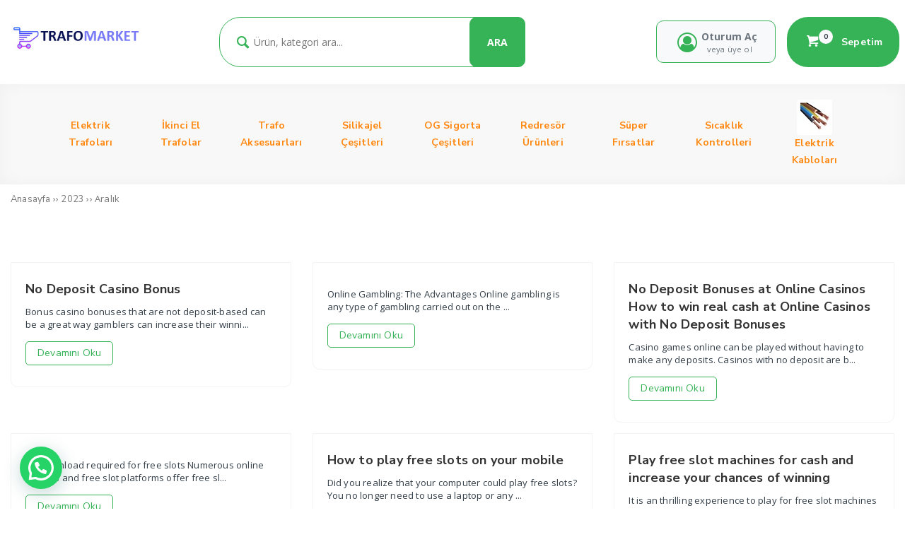

--- FILE ---
content_type: text/html; charset=UTF-8
request_url: https://trafomarket.net/2023/12/
body_size: 14297
content:
<!DOCTYPE html>
<html lang="tr"><head>
<meta charset="UTF-8" />
<meta name="viewport" content="width=device-width, initial-scale=1" />
<meta name="theme-color" content="#36b257" />
<title>  2023  Aralık - İkinci El Trafo Market, Elektrik trafo 2. el ürünleri, silikajel redresör</title>
<link rel="stylesheet" type="text/css" href="https://trafomarket.net/wp-content/themes/vadimarketv4/style.css" />
<script>
WebFontConfig = {
    google: { families: [ 'Nunito Sans:400,600,700:latin,latin-ext&display=swap','Open Sans:400,400i,500,600,700:latin,latin-ext&display=swap' ] }
  };
 (function() {
    var wf = document.createElement('script');
    wf.src = 'https://ajax.googleapis.com/ajax/libs/webfont/1/webfont.js';
    wf.type = 'text/javascript';
    wf.async = 'true';
    var s = document.getElementsByTagName('script')[0];
    s.parentNode.insertBefore(wf, s);
})();
</script>
<link rel="shortcut icon" href="http://trafomarket.net/wp-content/themes/vadimarketv4/img/favicon.ico" type="image/x-icon" />
<link rel="alternate" type="application/rss+xml" title="İkinci El Trafo Market, Elektrik trafo 2. el ürünleri, silikajel redresör RSS Feed" href="https://trafomarket.net/feed/" />
<link rel="pingback" href="https://trafomarket.net/xmlrpc.php" />
<!--[if lt IE 9]><script src="https://trafomarket.net/wp-content/themes/vadimarketv4/js/html5.js"></script><![endif]-->
<script src="https://trafomarket.net/wp-content/themes/vadimarketv4/js/jquery.js"></script>
					<script src="https://trafomarket.net/wp-content/themes/vadimarketv4/js/slick.min.js"></script>
<meta name="google-site-verification" content="FHyRdYDLsSP2FI2ibAN_yaXnz9RImZfs1nttwpGqhmU" />				<script>document.documentElement.className = document.documentElement.className + ' yes-js js_active js'</script>
			<meta name='robots' content='max-image-preview:large' />
	<style>img:is([sizes="auto" i], [sizes^="auto," i]) { contain-intrinsic-size: 3000px 1500px }</style>
	<script>window._wca = window._wca || [];</script>
<link rel='dns-prefetch' href='//stats.wp.com' />
<link rel='preconnect' href='//i0.wp.com' />
<link rel='preconnect' href='//c0.wp.com' />
<link rel='stylesheet' id='TemaVadisi_custom_css-css' href='https://trafomarket.net/wp-content/themes/vadimarketv4/css/custom.css'  media='all' />
<style id='TemaVadisi_custom_css-inline-css' type='text/css'>
body {font-family:'Open Sans', sans-serif;font-size:15px;}a {font-family:'Nunito Sans', sans-serif;}h1,h2,h3,h4,h5,h6 {font-family:'Nunito Sans', serif;}a:hover,.commentlist li.comment-author-admin .fn:before,.ara-icon,.hesabim-menu i,.user-login a,.sepet-panel .buttons a.button.checkout.wc-forward,#anamenu [class^="icon-"]:before,.mobilmenu [class^="icon-"]:before,.slide-icon,.anaslide .slick-arrow,.wl a,.urun-cont .price,.type2 .bottom-price,#footer .mh-text strong,.sosyal_profil strong,.ebulten-form strong,.foobaslik,.woocommerce div.product p.price,.woocommerce div.product span.price ins,.quantity .azalt, .quantity .arttir,.quantity .qty,.single_add_to_cart_button.button.alt,.product-alt .paylas h4,.woocommerce-orders-table__cell-order-number a,.order-number,.order-status,.cart_totals .shop_table .order-total .woocommerce-Price-amount.amount,.woocommerce-billing-fields h3, .woocommerce-additional-fields h3,h3#order_review_heading,h3#ship-to-different-address,.order-total .woocommerce-Price-amount.amount,.woocommerce-thankyou-order-received,h2.wc-bacs-bank-details-heading,h2.woocommerce-order-details__title, h2.woocommerce-column__title,.order_details .woocommerce-Price-amount.amount,.woocommerce-MyAccount-navigation ul li:before,.woocommerce-account .woocommerce-MyAccount-content a,#blog .icerik ul li:before,#blog .icerik ol li:before,.comment-author.vcard cite,.comment-reply-link,.comment-reply-login,.blog-post .tmbtn a,.woocommerce nav.woocommerce-pagination ul li a:focus,.woocommerce nav.woocommerce-pagination ul li a:hover,.woocommerce nav.woocommerce-pagination ul li span.current,.woocommerce-page table.shop_table_responsive tr td.product-price{color:#36b257 !important;}input[type=submit]:hover,.comment-pagination .page-numbers:hover,.comment-pagination .current,.arama-formu .arabuton,.user-login a:hover,.sepetim,.sepet-panel .buttons a.button.wc-forward,.sepet-panel .buttons a.button.checkout.wc-forward:hover,.slide-icon:before,.slide-icon:after,.progress-bar,.add_to_cart_button,.urun_wrap.type2 .btn.product_type_variable,.urunler-tabs .tablinks,.login-wrap [type=submit],.woocommerce-MyAccount-content [type=submit],.woocommerce div.product form.cart .button:hover,.woocommerce .widget_price_filter .ui-slider-horizontal .ui-slider-range,.woocommerce #respond input#submit,.woocommerce a.button,.woocommerce button.button,.woocommerce input.button,.woocommerce-product-search button,#commentform input[type=submit],.search-submit,.blog-post .tmbtn a:hover,.sayfalama li.active span,.sayfalama li:hover a,.woocommerce nav.woocommerce-pagination ul li a:focus,.woocommerce nav.woocommerce-pagination ul li a:hover,.woocommerce nav.woocommerce-pagination ul li span.current,.slick-dots li.slick-active button,.mobil_item .sepetsayi{background-color:#36b257;}textarea:active,textarea:focus,input[type=text]:active,input[type=url]:active,input[type=tel]:active,input[type=email]:active,input[type=search]:active,input[type=text]:focus,input[type=url]:focus,input[type=tel]:focus,input[type=email]:focus,input[type=search]:focus,[type="number"]:hover,.arama-formu .arama,.arama-formu .arabuton,.oturumac,.user-login a,.sepet-panel .buttons a.button.checkout.wc-forward,.wh2,.add_to_cart_button,.urun_wrap.type2 .btn.product_type_variable,.urun_wrap.type2:hover .urun-cont,.related.products h2,#blog .icerik ul li:before,#blog .icerik ol li:before,.blog-post .tmbtn a,.woocommerce nav.woocommerce-pagination ul li a:focus,.woocommerce nav.woocommerce-pagination ul li a:hover,.woocommerce nav.woocommerce-pagination ul li span.current{border-color:#36b257 !important;}#head {background-color:#ffffff;}#navmenu a {font-family:'Nunito Sans', serif;color:#ff8811;}#navmenu a:hover{color:#8224e3 !important;}.urun_wrap.type2 .add_to_cart_button:hover,.urun_wrap.type2 .btn.product_type_variable:hover,.woocommerce #respond input#submit:hover,.woocommerce a.button:hover,.woocommerce button.button:hover,.woocommerce input.button:hover,.woocommerce-product-search button:hover{background-color:#2D9448 !important;}.slider-bg {background:linear-gradient( 116deg,#36b257 0%,#fff 50%,#fff 100%);}.anaslide .slick-arrow:after {background:linear-gradient(0deg, #36b257 -46%, #fff 112%) !important}.sub-form form input[type=email] {border-color:rgba(54,178,87,0.2);}.sub-form form input[type=submit], .kat-info {background-color:rgba(54,178,87,0.2);color:#2D9448 !important;}#footer .baglantilar, #footer .copyright {background:#f3f3f3;color:#333e48;}#footer .baglantilar a, #footer .copyright a {color:#333e48;}#yukari {background:rgba(54,178,87,0.1);color:#2D9448;}#kampanya {background: #007fff url() no-repeat  center;}.woocommerce div.product form.cart div.quantity, .single_add_to_cart_button.button.alt {border:1px solid rgba(54,178,87,0.2);}.woocommerce div.product .woocommerce-tabs ul.tabs li.active {background-color:rgba(54,178,87,0.1);border-bottom:2px solid #36b257;}.woocommerce div.product .woocommerce-tabs ul.tabs li.active a {color:#36b257;}
</style>
<link rel='stylesheet' id='woocommerce-css' href='https://trafomarket.net/wp-content/themes/vadimarketv4/css/woocommerce.css'  media='all' />
<link rel='stylesheet' id='woocommerce-layout-css' href='https://trafomarket.net/wp-content/themes/vadimarketv4/css/woocommerce-layout.css'  media='all' />
<style id='woocommerce-layout-inline-css' type='text/css'>

	.infinite-scroll .woocommerce-pagination {
		display: none;
	}
</style>
<link rel='stylesheet' id='wp-block-library-css' href='https://c0.wp.com/c/6.8.3/wp-includes/css/dist/block-library/style.min.css'  media='all' />
<style id='classic-theme-styles-inline-css' type='text/css'>
/*! This file is auto-generated */
.wp-block-button__link{color:#fff;background-color:#32373c;border-radius:9999px;box-shadow:none;text-decoration:none;padding:calc(.667em + 2px) calc(1.333em + 2px);font-size:1.125em}.wp-block-file__button{background:#32373c;color:#fff;text-decoration:none}
</style>
<link rel='stylesheet' id='mediaelement-css' href='https://c0.wp.com/c/6.8.3/wp-includes/js/mediaelement/mediaelementplayer-legacy.min.css'  media='all' />
<link rel='stylesheet' id='wp-mediaelement-css' href='https://c0.wp.com/c/6.8.3/wp-includes/js/mediaelement/wp-mediaelement.min.css'  media='all' />
<style id='jetpack-sharing-buttons-style-inline-css' type='text/css'>
.jetpack-sharing-buttons__services-list{display:flex;flex-direction:row;flex-wrap:wrap;gap:0;list-style-type:none;margin:5px;padding:0}.jetpack-sharing-buttons__services-list.has-small-icon-size{font-size:12px}.jetpack-sharing-buttons__services-list.has-normal-icon-size{font-size:16px}.jetpack-sharing-buttons__services-list.has-large-icon-size{font-size:24px}.jetpack-sharing-buttons__services-list.has-huge-icon-size{font-size:36px}@media print{.jetpack-sharing-buttons__services-list{display:none!important}}.editor-styles-wrapper .wp-block-jetpack-sharing-buttons{gap:0;padding-inline-start:0}ul.jetpack-sharing-buttons__services-list.has-background{padding:1.25em 2.375em}
</style>
<style id='joinchat-button-style-inline-css' type='text/css'>
.wp-block-joinchat-button{border:none!important;text-align:center}.wp-block-joinchat-button figure{display:table;margin:0 auto;padding:0}.wp-block-joinchat-button figcaption{font:normal normal 400 .6em/2em var(--wp--preset--font-family--system-font,sans-serif);margin:0;padding:0}.wp-block-joinchat-button .joinchat-button__qr{background-color:#fff;border:6px solid #25d366;border-radius:30px;box-sizing:content-box;display:block;height:200px;margin:auto;overflow:hidden;padding:10px;width:200px}.wp-block-joinchat-button .joinchat-button__qr canvas,.wp-block-joinchat-button .joinchat-button__qr img{display:block;margin:auto}.wp-block-joinchat-button .joinchat-button__link{align-items:center;background-color:#25d366;border:6px solid #25d366;border-radius:30px;display:inline-flex;flex-flow:row nowrap;justify-content:center;line-height:1.25em;margin:0 auto;text-decoration:none}.wp-block-joinchat-button .joinchat-button__link:before{background:transparent var(--joinchat-ico) no-repeat center;background-size:100%;content:"";display:block;height:1.5em;margin:-.75em .75em -.75em 0;width:1.5em}.wp-block-joinchat-button figure+.joinchat-button__link{margin-top:10px}@media (orientation:landscape)and (min-height:481px),(orientation:portrait)and (min-width:481px){.wp-block-joinchat-button.joinchat-button--qr-only figure+.joinchat-button__link{display:none}}@media (max-width:480px),(orientation:landscape)and (max-height:480px){.wp-block-joinchat-button figure{display:none}}

</style>
<link rel='stylesheet' id='jquery-selectBox-css' href='https://trafomarket.net/wp-content/plugins/yith-woocommerce-wishlist/assets/css/jquery.selectBox.css'  media='all' />
<link rel='stylesheet' id='woocommerce_prettyPhoto_css-css' href='//trafomarket.net/wp-content/plugins/woocommerce/assets/css/prettyPhoto.css'  media='all' />
<link rel='stylesheet' id='yith-wcwl-main-css' href='https://trafomarket.net/wp-content/plugins/yith-woocommerce-wishlist/assets/css/style.css'  media='all' />
<style id='yith-wcwl-main-inline-css' type='text/css'>
 :root { --color-add-to-wishlist-background: #333333; --color-add-to-wishlist-text: #FFFFFF; --color-add-to-wishlist-border: #333333; --color-add-to-wishlist-background-hover: #333333; --color-add-to-wishlist-text-hover: #FFFFFF; --color-add-to-wishlist-border-hover: #333333; --rounded-corners-radius: 16px; --color-add-to-cart-background: #333333; --color-add-to-cart-text: #FFFFFF; --color-add-to-cart-border: #333333; --color-add-to-cart-background-hover: #4F4F4F; --color-add-to-cart-text-hover: #FFFFFF; --color-add-to-cart-border-hover: #4F4F4F; --add-to-cart-rounded-corners-radius: 16px; --color-button-style-1-background: #333333; --color-button-style-1-text: #FFFFFF; --color-button-style-1-border: #333333; --color-button-style-1-background-hover: #4F4F4F; --color-button-style-1-text-hover: #FFFFFF; --color-button-style-1-border-hover: #4F4F4F; --color-button-style-2-background: #333333; --color-button-style-2-text: #FFFFFF; --color-button-style-2-border: #333333; --color-button-style-2-background-hover: #4F4F4F; --color-button-style-2-text-hover: #FFFFFF; --color-button-style-2-border-hover: #4F4F4F; --color-wishlist-table-background: #FFFFFF; --color-wishlist-table-text: #6d6c6c; --color-wishlist-table-border: #FFFFFF; --color-headers-background: #F4F4F4; --color-share-button-color: #FFFFFF; --color-share-button-color-hover: #FFFFFF; --color-fb-button-background: #39599E; --color-fb-button-background-hover: #595A5A; --color-tw-button-background: #45AFE2; --color-tw-button-background-hover: #595A5A; --color-pr-button-background: #AB2E31; --color-pr-button-background-hover: #595A5A; --color-em-button-background: #FBB102; --color-em-button-background-hover: #595A5A; --color-wa-button-background: #00A901; --color-wa-button-background-hover: #595A5A; --feedback-duration: 3s } 
 :root { --color-add-to-wishlist-background: #333333; --color-add-to-wishlist-text: #FFFFFF; --color-add-to-wishlist-border: #333333; --color-add-to-wishlist-background-hover: #333333; --color-add-to-wishlist-text-hover: #FFFFFF; --color-add-to-wishlist-border-hover: #333333; --rounded-corners-radius: 16px; --color-add-to-cart-background: #333333; --color-add-to-cart-text: #FFFFFF; --color-add-to-cart-border: #333333; --color-add-to-cart-background-hover: #4F4F4F; --color-add-to-cart-text-hover: #FFFFFF; --color-add-to-cart-border-hover: #4F4F4F; --add-to-cart-rounded-corners-radius: 16px; --color-button-style-1-background: #333333; --color-button-style-1-text: #FFFFFF; --color-button-style-1-border: #333333; --color-button-style-1-background-hover: #4F4F4F; --color-button-style-1-text-hover: #FFFFFF; --color-button-style-1-border-hover: #4F4F4F; --color-button-style-2-background: #333333; --color-button-style-2-text: #FFFFFF; --color-button-style-2-border: #333333; --color-button-style-2-background-hover: #4F4F4F; --color-button-style-2-text-hover: #FFFFFF; --color-button-style-2-border-hover: #4F4F4F; --color-wishlist-table-background: #FFFFFF; --color-wishlist-table-text: #6d6c6c; --color-wishlist-table-border: #FFFFFF; --color-headers-background: #F4F4F4; --color-share-button-color: #FFFFFF; --color-share-button-color-hover: #FFFFFF; --color-fb-button-background: #39599E; --color-fb-button-background-hover: #595A5A; --color-tw-button-background: #45AFE2; --color-tw-button-background-hover: #595A5A; --color-pr-button-background: #AB2E31; --color-pr-button-background-hover: #595A5A; --color-em-button-background: #FBB102; --color-em-button-background-hover: #595A5A; --color-wa-button-background: #00A901; --color-wa-button-background-hover: #595A5A; --feedback-duration: 3s } 
</style>
<style id='global-styles-inline-css' type='text/css'>
:root{--wp--preset--aspect-ratio--square: 1;--wp--preset--aspect-ratio--4-3: 4/3;--wp--preset--aspect-ratio--3-4: 3/4;--wp--preset--aspect-ratio--3-2: 3/2;--wp--preset--aspect-ratio--2-3: 2/3;--wp--preset--aspect-ratio--16-9: 16/9;--wp--preset--aspect-ratio--9-16: 9/16;--wp--preset--color--black: #000000;--wp--preset--color--cyan-bluish-gray: #abb8c3;--wp--preset--color--white: #ffffff;--wp--preset--color--pale-pink: #f78da7;--wp--preset--color--vivid-red: #cf2e2e;--wp--preset--color--luminous-vivid-orange: #ff6900;--wp--preset--color--luminous-vivid-amber: #fcb900;--wp--preset--color--light-green-cyan: #7bdcb5;--wp--preset--color--vivid-green-cyan: #00d084;--wp--preset--color--pale-cyan-blue: #8ed1fc;--wp--preset--color--vivid-cyan-blue: #0693e3;--wp--preset--color--vivid-purple: #9b51e0;--wp--preset--gradient--vivid-cyan-blue-to-vivid-purple: linear-gradient(135deg,rgba(6,147,227,1) 0%,rgb(155,81,224) 100%);--wp--preset--gradient--light-green-cyan-to-vivid-green-cyan: linear-gradient(135deg,rgb(122,220,180) 0%,rgb(0,208,130) 100%);--wp--preset--gradient--luminous-vivid-amber-to-luminous-vivid-orange: linear-gradient(135deg,rgba(252,185,0,1) 0%,rgba(255,105,0,1) 100%);--wp--preset--gradient--luminous-vivid-orange-to-vivid-red: linear-gradient(135deg,rgba(255,105,0,1) 0%,rgb(207,46,46) 100%);--wp--preset--gradient--very-light-gray-to-cyan-bluish-gray: linear-gradient(135deg,rgb(238,238,238) 0%,rgb(169,184,195) 100%);--wp--preset--gradient--cool-to-warm-spectrum: linear-gradient(135deg,rgb(74,234,220) 0%,rgb(151,120,209) 20%,rgb(207,42,186) 40%,rgb(238,44,130) 60%,rgb(251,105,98) 80%,rgb(254,248,76) 100%);--wp--preset--gradient--blush-light-purple: linear-gradient(135deg,rgb(255,206,236) 0%,rgb(152,150,240) 100%);--wp--preset--gradient--blush-bordeaux: linear-gradient(135deg,rgb(254,205,165) 0%,rgb(254,45,45) 50%,rgb(107,0,62) 100%);--wp--preset--gradient--luminous-dusk: linear-gradient(135deg,rgb(255,203,112) 0%,rgb(199,81,192) 50%,rgb(65,88,208) 100%);--wp--preset--gradient--pale-ocean: linear-gradient(135deg,rgb(255,245,203) 0%,rgb(182,227,212) 50%,rgb(51,167,181) 100%);--wp--preset--gradient--electric-grass: linear-gradient(135deg,rgb(202,248,128) 0%,rgb(113,206,126) 100%);--wp--preset--gradient--midnight: linear-gradient(135deg,rgb(2,3,129) 0%,rgb(40,116,252) 100%);--wp--preset--font-size--small: 13px;--wp--preset--font-size--medium: 20px;--wp--preset--font-size--large: 36px;--wp--preset--font-size--x-large: 42px;--wp--preset--spacing--20: 0.44rem;--wp--preset--spacing--30: 0.67rem;--wp--preset--spacing--40: 1rem;--wp--preset--spacing--50: 1.5rem;--wp--preset--spacing--60: 2.25rem;--wp--preset--spacing--70: 3.38rem;--wp--preset--spacing--80: 5.06rem;--wp--preset--shadow--natural: 6px 6px 9px rgba(0, 0, 0, 0.2);--wp--preset--shadow--deep: 12px 12px 50px rgba(0, 0, 0, 0.4);--wp--preset--shadow--sharp: 6px 6px 0px rgba(0, 0, 0, 0.2);--wp--preset--shadow--outlined: 6px 6px 0px -3px rgba(255, 255, 255, 1), 6px 6px rgba(0, 0, 0, 1);--wp--preset--shadow--crisp: 6px 6px 0px rgba(0, 0, 0, 1);}:where(.is-layout-flex){gap: 0.5em;}:where(.is-layout-grid){gap: 0.5em;}body .is-layout-flex{display: flex;}.is-layout-flex{flex-wrap: wrap;align-items: center;}.is-layout-flex > :is(*, div){margin: 0;}body .is-layout-grid{display: grid;}.is-layout-grid > :is(*, div){margin: 0;}:where(.wp-block-columns.is-layout-flex){gap: 2em;}:where(.wp-block-columns.is-layout-grid){gap: 2em;}:where(.wp-block-post-template.is-layout-flex){gap: 1.25em;}:where(.wp-block-post-template.is-layout-grid){gap: 1.25em;}.has-black-color{color: var(--wp--preset--color--black) !important;}.has-cyan-bluish-gray-color{color: var(--wp--preset--color--cyan-bluish-gray) !important;}.has-white-color{color: var(--wp--preset--color--white) !important;}.has-pale-pink-color{color: var(--wp--preset--color--pale-pink) !important;}.has-vivid-red-color{color: var(--wp--preset--color--vivid-red) !important;}.has-luminous-vivid-orange-color{color: var(--wp--preset--color--luminous-vivid-orange) !important;}.has-luminous-vivid-amber-color{color: var(--wp--preset--color--luminous-vivid-amber) !important;}.has-light-green-cyan-color{color: var(--wp--preset--color--light-green-cyan) !important;}.has-vivid-green-cyan-color{color: var(--wp--preset--color--vivid-green-cyan) !important;}.has-pale-cyan-blue-color{color: var(--wp--preset--color--pale-cyan-blue) !important;}.has-vivid-cyan-blue-color{color: var(--wp--preset--color--vivid-cyan-blue) !important;}.has-vivid-purple-color{color: var(--wp--preset--color--vivid-purple) !important;}.has-black-background-color{background-color: var(--wp--preset--color--black) !important;}.has-cyan-bluish-gray-background-color{background-color: var(--wp--preset--color--cyan-bluish-gray) !important;}.has-white-background-color{background-color: var(--wp--preset--color--white) !important;}.has-pale-pink-background-color{background-color: var(--wp--preset--color--pale-pink) !important;}.has-vivid-red-background-color{background-color: var(--wp--preset--color--vivid-red) !important;}.has-luminous-vivid-orange-background-color{background-color: var(--wp--preset--color--luminous-vivid-orange) !important;}.has-luminous-vivid-amber-background-color{background-color: var(--wp--preset--color--luminous-vivid-amber) !important;}.has-light-green-cyan-background-color{background-color: var(--wp--preset--color--light-green-cyan) !important;}.has-vivid-green-cyan-background-color{background-color: var(--wp--preset--color--vivid-green-cyan) !important;}.has-pale-cyan-blue-background-color{background-color: var(--wp--preset--color--pale-cyan-blue) !important;}.has-vivid-cyan-blue-background-color{background-color: var(--wp--preset--color--vivid-cyan-blue) !important;}.has-vivid-purple-background-color{background-color: var(--wp--preset--color--vivid-purple) !important;}.has-black-border-color{border-color: var(--wp--preset--color--black) !important;}.has-cyan-bluish-gray-border-color{border-color: var(--wp--preset--color--cyan-bluish-gray) !important;}.has-white-border-color{border-color: var(--wp--preset--color--white) !important;}.has-pale-pink-border-color{border-color: var(--wp--preset--color--pale-pink) !important;}.has-vivid-red-border-color{border-color: var(--wp--preset--color--vivid-red) !important;}.has-luminous-vivid-orange-border-color{border-color: var(--wp--preset--color--luminous-vivid-orange) !important;}.has-luminous-vivid-amber-border-color{border-color: var(--wp--preset--color--luminous-vivid-amber) !important;}.has-light-green-cyan-border-color{border-color: var(--wp--preset--color--light-green-cyan) !important;}.has-vivid-green-cyan-border-color{border-color: var(--wp--preset--color--vivid-green-cyan) !important;}.has-pale-cyan-blue-border-color{border-color: var(--wp--preset--color--pale-cyan-blue) !important;}.has-vivid-cyan-blue-border-color{border-color: var(--wp--preset--color--vivid-cyan-blue) !important;}.has-vivid-purple-border-color{border-color: var(--wp--preset--color--vivid-purple) !important;}.has-vivid-cyan-blue-to-vivid-purple-gradient-background{background: var(--wp--preset--gradient--vivid-cyan-blue-to-vivid-purple) !important;}.has-light-green-cyan-to-vivid-green-cyan-gradient-background{background: var(--wp--preset--gradient--light-green-cyan-to-vivid-green-cyan) !important;}.has-luminous-vivid-amber-to-luminous-vivid-orange-gradient-background{background: var(--wp--preset--gradient--luminous-vivid-amber-to-luminous-vivid-orange) !important;}.has-luminous-vivid-orange-to-vivid-red-gradient-background{background: var(--wp--preset--gradient--luminous-vivid-orange-to-vivid-red) !important;}.has-very-light-gray-to-cyan-bluish-gray-gradient-background{background: var(--wp--preset--gradient--very-light-gray-to-cyan-bluish-gray) !important;}.has-cool-to-warm-spectrum-gradient-background{background: var(--wp--preset--gradient--cool-to-warm-spectrum) !important;}.has-blush-light-purple-gradient-background{background: var(--wp--preset--gradient--blush-light-purple) !important;}.has-blush-bordeaux-gradient-background{background: var(--wp--preset--gradient--blush-bordeaux) !important;}.has-luminous-dusk-gradient-background{background: var(--wp--preset--gradient--luminous-dusk) !important;}.has-pale-ocean-gradient-background{background: var(--wp--preset--gradient--pale-ocean) !important;}.has-electric-grass-gradient-background{background: var(--wp--preset--gradient--electric-grass) !important;}.has-midnight-gradient-background{background: var(--wp--preset--gradient--midnight) !important;}.has-small-font-size{font-size: var(--wp--preset--font-size--small) !important;}.has-medium-font-size{font-size: var(--wp--preset--font-size--medium) !important;}.has-large-font-size{font-size: var(--wp--preset--font-size--large) !important;}.has-x-large-font-size{font-size: var(--wp--preset--font-size--x-large) !important;}
:where(.wp-block-post-template.is-layout-flex){gap: 1.25em;}:where(.wp-block-post-template.is-layout-grid){gap: 1.25em;}
:where(.wp-block-columns.is-layout-flex){gap: 2em;}:where(.wp-block-columns.is-layout-grid){gap: 2em;}
:root :where(.wp-block-pullquote){font-size: 1.5em;line-height: 1.6;}
</style>
<link rel='stylesheet' id='contact-form-7-css' href='https://trafomarket.net/wp-content/plugins/contact-form-7/includes/css/styles.css'  media='all' />
<link rel='stylesheet' id='woocommerce-smallscreen-css' href='https://c0.wp.com/p/woocommerce/9.9.6/assets/css/woocommerce-smallscreen.css'  media='only screen and (max-width: 768px)' />
<style id='woocommerce-inline-inline-css' type='text/css'>
.woocommerce form .form-row .required { visibility: visible; }
</style>
<link rel='stylesheet' id='brands-styles-css' href='https://c0.wp.com/p/woocommerce/9.9.6/assets/css/brands.css'  media='all' />
<script  src="https://c0.wp.com/p/woocommerce/9.9.6/assets/js/jquery-blockui/jquery.blockUI.min.js" id="jquery-blockui-js" defer="defer" data-wp-strategy="defer"></script>
<script type="text/javascript" id="wc-add-to-cart-js-extra">
/* <![CDATA[ */
var wc_add_to_cart_params = {"ajax_url":"\/wp-admin\/admin-ajax.php","wc_ajax_url":"\/?wc-ajax=%%endpoint%%","i18n_view_cart":"Sepetim","cart_url":"https:\/\/trafomarket.net","is_cart":"","cart_redirect_after_add":"no"};
/* ]]> */
</script>
<script  src="https://c0.wp.com/p/woocommerce/9.9.6/assets/js/frontend/add-to-cart.min.js" id="wc-add-to-cart-js" defer="defer" data-wp-strategy="defer"></script>
<script  src="https://c0.wp.com/p/woocommerce/9.9.6/assets/js/js-cookie/js.cookie.min.js" id="js-cookie-js" defer="defer" data-wp-strategy="defer"></script>
<script type="text/javascript" id="woocommerce-js-extra">
/* <![CDATA[ */
var woocommerce_params = {"ajax_url":"\/wp-admin\/admin-ajax.php","wc_ajax_url":"\/?wc-ajax=%%endpoint%%","i18n_password_show":"\u015eifreyi g\u00f6ster","i18n_password_hide":"\u015eifreyi gizle"};
/* ]]> */
</script>
<script  src="https://c0.wp.com/p/woocommerce/9.9.6/assets/js/frontend/woocommerce.min.js" id="woocommerce-js" defer="defer" data-wp-strategy="defer"></script>
<script  src="https://stats.wp.com/s-202552.js" id="woocommerce-analytics-js" defer="defer" data-wp-strategy="defer"></script>
	<style>img#wpstats{display:none}</style>
			<noscript><style>.woocommerce-product-gallery{ opacity: 1 !important; }</style></noscript>
	<style type="text/css">.recentcomments a{display:inline !important;padding:0 !important;margin:0 !important;}</style></head>
<body class="archive date wp-theme-vadimarketv4 theme-vadimarketv4 woocommerce-no-js">
<header id="head">
<div class="posrL">
	<div class="logo-ust">
		<div class="container">
			<div class="row flex-md-column align-items-md-center flex-lg-row align-items-lg-stretch">
				<div class="col-sm-12 col-md-12 col-lg-2 col-xl-2">
					<div id="logo" class="d-lg-block d-flex justify-content-center mb-4 mb-lg-0">
<span>	<a href="https://trafomarket.net" title="İkinci El Trafo Market, Elektrik trafo 2. el ürünleri, silikajel redresör">
		<img src="https://trafomarket.net/wp-content/uploads/2025/06/trafo_market_logo.jpg" alt="İkinci El Trafo Market, Elektrik trafo 2. el ürünleri, silikajel redresör" />
	</a>
</span>					</div>				
				</div>
						<div class="col-sm-12 col-md-12 col-lg-5 col-xl-5">
					<div class="d-flex posrL w-100 h-100 arama-formu">
						<span class="w-100">
							<form class="search-form d-flex w-100 h-100" action="/index.php" method="get" role="search">
								<div class="input-group h-100">
									<div class="ara-icon d-flex justify-content-center align-items-center posrL h-100 ml-3 pl-1">
										<i class="icon-search-1"></i>
									</div>
									<input class="arama mr-n5 mx-n5" type="search" title="Ürün Ara" name="s" value="" placeholder="Ürün, kategori ara...">
									<input type="hidden" name="post_type" value="product" />
									<button class="arabuton px-3 px-lg-4 posrL" type="submit">ARA</button>
								</div>
							</form>
						</span>
					</div>
				</div>
				<div class="d-none d-lg-block col-sm-5 col-md-5 col-lg-5 col-xl-5">
					<div class="d-flex justify-content-end align-items-center h-100">
						<div class="hesabim-menu mr-3 posrL">
							<div class="oturumac">
	<i class="icon-user-circle-o"></i>
	<div class="d-flex flex-column justify-content-center align-items-center">
		Oturum Aç </br><small>veya üye ol</small>	</div>

	<div class="acilir-panel">
		<ul class="acilir-wrap">
				<li class="user-login">
				<div class="d-flex pb-2 mb-2">
					<a href="#login" class="mr-3">Oturum Aç</a>
					<a href="#register">Kayıt Ol</a>
				</div>
			</li>
				<li class="user-menu-item"><a href="">Hesabım</a></li>
			<li class="user-menu-item"><a href="https://trafomarket.net/orders/">Siparişlerim</a></li>
				<li class="user-menu-item"><a href="">Favorilerim</a></li>
				<li class="user-menu-item"><a href="https://trafomarket.net/edit-address/">Adreslerim</a></li>
			<li class="user-menu-item"><a href="https://trafomarket.net/edit-account/">Hesap Detayları</a></li>
			</ul>
	</div>
</div>						</div>
						<div class="sepet-menu h-100">
							<div class="sepetim justify-content-center align-items-center h-100 px-4">
<a href="" title="Sepet Boş" class="link"><i class="icon-basket-1 posrL mr-4"><span class="sepetsayi posrA mr-n3 mt-n2"><span>0</span></i> Sepetim</a>	<div class="sepetoverlay"></div>
	<div class="sepet-panel">
		<div class="sepet-header d-flex justify-content-between align-items-center pb-3 w-100">
			<h5>Alışveriş Sepetim</h5>
			<span class="spsy">0  Ürün</span>
		</div>
		<div class="sepet-wrap">
			

	<p class="woocommerce-mini-cart__empty-message">Sepetinizde ürün bulunmuyor.</p>


		</div>
	</div>
</div>						</div>
					</div>
				</div>
					</div>
		</div>
	</div>


<div class="mobil_menu"><a class="mobnav_close" href="#"><i class="icon-cancel-1"></i></a><ul id="menu-mobilmenu" class="mobilmenu"><li id="menu-item-740" class="menu-item menu-item-type-taxonomy menu-item-object-product_cat"><a href="https://trafomarket.net/urunler/2-el-trafo/" class="menu-image-title-after"><i class="icon-logout-2"></i><span class="menu-image-title">İkinci El Trafolar</span></a></li>
<li id="menu-item-207" class="menu-item menu-item-type-taxonomy menu-item-object-product_cat"><a href="https://trafomarket.net/urunler/ikinci-el-trafo/" class="menu-image-title-after"><i class="icon-codeopen"></i><span class="menu-image-title">Elektrik Trafoları</span></a></li>
<li id="menu-item-227" class="menu-item menu-item-type-taxonomy menu-item-object-product_cat"><a href="https://trafomarket.net/urunler/super-firsat/" class="menu-image-title-after"><i class="icon-emo-happy"></i><span class="menu-image-title">Süper Fırsat</span></a></li>
<li id="menu-item-738" class="menu-item menu-item-type-taxonomy menu-item-object-product_cat"><a href="https://trafomarket.net/urunler/silikajel/" class="menu-image-title-after"><i class="icon-share"></i><span class="menu-image-title">Silikajel</span></a></li>
<li id="menu-item-739" class="menu-item menu-item-type-taxonomy menu-item-object-product_cat"><a href="https://trafomarket.net/urunler/ikinci-el-trafo-aksesuarlari/" class="menu-image-title-after"><i class="icon-wrench"></i><span class="menu-image-title">Trafo Aksesuarları</span></a></li>
<li id="menu-item-741" class="menu-item menu-item-type-taxonomy menu-item-object-product_cat"><a href="https://trafomarket.net/urunler/redresor/" class="menu-image-title-after"><i class="icon-chart-bar"></i><span class="menu-image-title">Redresör</span></a></li>
<li id="menu-item-770" class="menu-item menu-item-type-taxonomy menu-item-object-product_cat"><a href="https://trafomarket.net/urunler/sicaklik-kontrolleri/" class="menu-image-title-after"><i class="icon-cog-alt"></i><span class="menu-image-title">Sıcaklık Kontrolleri</span></a></li>
</ul></div><div class="mobil_navbar">
	<div class="mobil_menuler d-flex justify-content-between align-items-center w-100 px-3 pt-3 pb-0">
		<a class="mobil_item" href="https://trafomarket.net"><i class="icon-home"></i><div>Anasayfa</div></a>
		<a class="mobil_item mobnav_bar" href="#"><i class="icon-menu"></i><div>Kategoriler</div></a>
		<a class="mobil_item magaza" href="tel://905330434442"><i class="icon-folder-open"></i></a>
<a href="" title="Sepet Boş" class="mobil_item"><i class="icon-basket-1 posrL"><span class="sepetsayi posrA mr-n3 mt-n2"><span>0</span></i><div>Sepetim</div></a>		<a class="mobil_item" href=""><i class="icon-user-circle-o"></i><div>Hesabım</div></a>
	</div>
</div>
</div>
<div id="navmenu" class="posrL">
	<div class="container">
		<div class="row">
		<div  class="col-12">
			<nav class="navbar">
<ul id="anamenu" class="sf-menu"><li id="menu-item-623" class="menu-item menu-item-type-taxonomy menu-item-object-product_cat"><a href="https://trafomarket.net/urunler/ikinci-el-trafo/" class="menu-image-title-after"><span class="menu-image-title">Elektrik Trafoları</span></a></li>
<li id="menu-item-727" class="menu-item menu-item-type-taxonomy menu-item-object-product_cat"><a href="https://trafomarket.net/urunler/2-el-trafo/" class="menu-image-title-after"><span class="menu-image-title">İkinci El Trafolar</span></a></li>
<li id="menu-item-731" class="menu-item menu-item-type-taxonomy menu-item-object-product_cat"><a href="https://trafomarket.net/urunler/ikinci-el-trafo-aksesuarlari/" class="menu-image-title-after"><span class="menu-image-title">Trafo Aksesuarları</span></a></li>
<li id="menu-item-728" class="menu-item menu-item-type-taxonomy menu-item-object-product_cat"><a href="https://trafomarket.net/urunler/silikajel/" class="menu-image-title-after"><span class="menu-image-title">Silikajel Çeşitleri</span></a></li>
<li id="menu-item-729" class="menu-item menu-item-type-taxonomy menu-item-object-product_cat"><a href="https://trafomarket.net/urunler/og-sigorta/" class="menu-image-title-after"><span class="menu-image-title">OG Sigorta Çeşitleri</span></a></li>
<li id="menu-item-732" class="menu-item menu-item-type-taxonomy menu-item-object-product_cat"><a href="https://trafomarket.net/urunler/redresor/" class="menu-image-title-after"><span class="menu-image-title">Redresör Ürünleri</span></a></li>
<li id="menu-item-730" class="menu-item menu-item-type-taxonomy menu-item-object-product_cat"><a href="https://trafomarket.net/urunler/super-firsat/" class="menu-image-title-after"><span class="menu-image-title">Süper Fırsatlar</span></a></li>
<li id="menu-item-769" class="menu-item menu-item-type-taxonomy menu-item-object-product_cat"><a href="https://trafomarket.net/urunler/sicaklik-kontrolleri/" class="menu-image-title-after"><span class="menu-image-title">Sıcaklık Kontrolleri</span></a></li>
<li id="menu-item-812" class="menu-item menu-item-type-taxonomy menu-item-object-product_cat"><a href="https://trafomarket.net/urunler/elektrik-kablolari/" class="menu-image-title-after menu-image-not-hovered"><img width="50" height="50" src="https://trafomarket.net/wp-content/uploads/2022/10/elektrik_kablolari.jpg" class="menu-image menu-image-title-after" alt="" decoding="async" /><span class="menu-image-title">Elektrik Kabloları</span></a></li>
</ul>			</nav>
		</div>
		</div>
	</div>
</div>
</header><div id="blog" class="mb-5">
	<div class="navi-wrap">
		<div class="container">
<div class="navi"><ol itemscope itemtype="http://schema.org/BreadcrumbList"><li itemprop="itemListElement" itemscope itemtype="http://schema.org/ListItem"><a itemprop="item" title="İkinci El Trafo Market, Elektrik trafo 2. el ürünleri, silikajel redresör" href="https://trafomarket.net"><span itemprop="name">Anasayfa</span></a><meta itemprop="position" content="1" /></li> <span class="seperator"> &rsaquo;&rsaquo; </span> <li itemprop="itemListElement" itemscope itemtype="http://schema.org/ListItem"><a itemprop="item" href="https://trafomarket.net/2023/"><span itemprop="name">2023</span></a><meta itemprop="position" content="2" /></li> <span class="seperator"> &rsaquo;&rsaquo; </span> <li itemprop="itemListElement" itemscope itemtype="http://schema.org/ListItem"><span itemprop="name"><meta itemprop="position" content="3" />Aralık</span></li></ol></div>		</div>
	</div>
<div id="page_title" class="mt30">
	<div class="container">
		<div class="row">
			<h1 class="col-12"></h1>
		</div>
	</div>
</div>
	<div class="sayfa_content mt30">
		<div class="container">
			<div class="row">
<div class="col-lg-4 col-6"><article class="blog-post" itemscope itemtype="http://schema.org/Article">
<div class="postimg">
	<a href="https://trafomarket.net/no-deposit-casino-bonus/">
			</a>
</div>
<div class="post-wrap">
	<h2 class="post-title" itemprop="name">
		<a href="https://trafomarket.net/no-deposit-casino-bonus/" rel="bookmark">No Deposit Casino Bonus</a>
	</h2>
	<div class="desc">
		<p>Bonus casino bonuses that are not deposit-based can be a great way gamblers can increase their winni...</p>
	</div>
	<div class="tmbtn">
		<a href="https://trafomarket.net/no-deposit-casino-bonus/">Devamını Oku</a>
	</div>
</div>
</article></div><div class="col-lg-4 col-6"><article class="blog-post" itemscope itemtype="http://schema.org/Article">
<div class="postimg">
	<a href="https://trafomarket.net/1215-2/">
			</a>
</div>
<div class="post-wrap">
	<h2 class="post-title" itemprop="name">
		<a href="https://trafomarket.net/1215-2/" rel="bookmark"></a>
	</h2>
	<div class="desc">
		<p>
 Online Gambling: The Advantages


 Online gambling is any type of gambling carried out on the ...</p>
	</div>
	<div class="tmbtn">
		<a href="https://trafomarket.net/1215-2/">Devamını Oku</a>
	</div>
</div>
</article></div><div class="col-lg-4 col-6"><article class="blog-post" itemscope itemtype="http://schema.org/Article">
<div class="postimg">
	<a href="https://trafomarket.net/no-deposit-bonuses-at-online-casinos-how-to-win-real-cash-at-online-casinos-with-no-deposit-bonuses/">
			</a>
</div>
<div class="post-wrap">
	<h2 class="post-title" itemprop="name">
		<a href="https://trafomarket.net/no-deposit-bonuses-at-online-casinos-how-to-win-real-cash-at-online-casinos-with-no-deposit-bonuses/" rel="bookmark">No Deposit Bonuses at Online Casinos How to win real cash at Online Casinos with No Deposit Bonuses</a>
	</h2>
	<div class="desc">
		<p>Casino games online can be played without having to make any deposits. Casinos with no deposit are b...</p>
	</div>
	<div class="tmbtn">
		<a href="https://trafomarket.net/no-deposit-bonuses-at-online-casinos-how-to-win-real-cash-at-online-casinos-with-no-deposit-bonuses/">Devamını Oku</a>
	</div>
</div>
</article></div><div class="col-lg-4 col-6"><article class="blog-post" itemscope itemtype="http://schema.org/Article">
<div class="postimg">
	<a href="https://trafomarket.net/1147-2/">
			</a>
</div>
<div class="post-wrap">
	<h2 class="post-title" itemprop="name">
		<a href="https://trafomarket.net/1147-2/" rel="bookmark"></a>
	</h2>
	<div class="desc">
		<p>No download required for free slots

Numerous online casinos and free slot platforms offer free sl...</p>
	</div>
	<div class="tmbtn">
		<a href="https://trafomarket.net/1147-2/">Devamını Oku</a>
	</div>
</div>
</article></div><div class="col-lg-4 col-6"><article class="blog-post" itemscope itemtype="http://schema.org/Article">
<div class="postimg">
	<a href="https://trafomarket.net/how-to-play-free-slots-on-your-mobile/">
			</a>
</div>
<div class="post-wrap">
	<h2 class="post-title" itemprop="name">
		<a href="https://trafomarket.net/how-to-play-free-slots-on-your-mobile/" rel="bookmark">How to play free slots on your mobile</a>
	</h2>
	<div class="desc">
		<p>Did you realize that your computer could play free slots? You no longer need to use a laptop or any ...</p>
	</div>
	<div class="tmbtn">
		<a href="https://trafomarket.net/how-to-play-free-slots-on-your-mobile/">Devamını Oku</a>
	</div>
</div>
</article></div><div class="col-lg-4 col-6"><article class="blog-post" itemscope itemtype="http://schema.org/Article">
<div class="postimg">
	<a href="https://trafomarket.net/play-free-slot-machines-for-cash-and-increase-your-chances-of-winning/">
			</a>
</div>
<div class="post-wrap">
	<h2 class="post-title" itemprop="name">
		<a href="https://trafomarket.net/play-free-slot-machines-for-cash-and-increase-your-chances-of-winning/" rel="bookmark">Play free slot machines for cash and increase your chances of winning</a>
	</h2>
	<div class="desc">
		<p>It is an thrilling experience to play for free slot machines online. You can win a lot of money play...</p>
	</div>
	<div class="tmbtn">
		<a href="https://trafomarket.net/play-free-slot-machines-for-cash-and-increase-your-chances-of-winning/">Devamını Oku</a>
	</div>
</div>
</article></div><div class="col-lg-4 col-6"><article class="blog-post" itemscope itemtype="http://schema.org/Article">
<div class="postimg">
	<a href="https://trafomarket.net/1212-2/">
			</a>
</div>
<div class="post-wrap">
	<h2 class="post-title" itemprop="name">
		<a href="https://trafomarket.net/1212-2/" rel="bookmark"></a>
	</h2>
	<div class="desc">
		<p>Online Casino Games Benefits

Internet casinos are popular and similar to juegostragamonedasdinero...</p>
	</div>
	<div class="tmbtn">
		<a href="https://trafomarket.net/1212-2/">Devamını Oku</a>
	</div>
</div>
</article></div><div class="col-lg-4 col-6"><article class="blog-post" itemscope itemtype="http://schema.org/Article">
<div class="postimg">
	<a href="https://trafomarket.net/play-free-slot-games-online-without-downloading-any-software-2/">
			</a>
</div>
<div class="post-wrap">
	<h2 class="post-title" itemprop="name">
		<a href="https://trafomarket.net/play-free-slot-games-online-without-downloading-any-software-2/" rel="bookmark">Play Free Slot Games Online Without Downloading Any Software</a>
	</h2>
	<div class="desc">
		<p>No Deposit Free Slot Games. The best free slot games include classic slots and penny slots with addi...</p>
	</div>
	<div class="tmbtn">
		<a href="https://trafomarket.net/play-free-slot-games-online-without-downloading-any-software-2/">Devamını Oku</a>
	</div>
</div>
</article></div><div class="col-lg-4 col-6"><article class="blog-post" itemscope itemtype="http://schema.org/Article">
<div class="postimg">
	<a href="https://trafomarket.net/1138-2/">
			</a>
</div>
<div class="post-wrap">
	<h2 class="post-title" itemprop="name">
		<a href="https://trafomarket.net/1138-2/" rel="bookmark"></a>
	</h2>
	<div class="desc">
		<p>How to Select an Online Casino

It is important to ensure that the casino is licensed and regulate...</p>
	</div>
	<div class="tmbtn">
		<a href="https://trafomarket.net/1138-2/">Devamını Oku</a>
	</div>
</div>
</article></div><div class="col-lg-4 col-6"><article class="blog-post" itemscope itemtype="http://schema.org/Article">
<div class="postimg">
	<a href="https://trafomarket.net/play-casino-online/">
			</a>
</div>
<div class="post-wrap">
	<h2 class="post-title" itemprop="name">
		<a href="https://trafomarket.net/play-casino-online/" rel="bookmark">Play Casino Online</a>
	</h2>
	<div class="desc">
		<p>If you've never played casino online, I recommend you give it a shot. The Internet has brought the c...</p>
	</div>
	<div class="tmbtn">
		<a href="https://trafomarket.net/play-casino-online/">Devamını Oku</a>
	</div>
</div>
</article></div><div class="sayfalama col-lg-12 aligncenter"><ul><li class="active"><span>1</span></li><li><a href="https://trafomarket.net/2023/12/page/2/">2</a></li><li><a href="https://trafomarket.net/2023/12/page/3/">3</a></li><li><a href="https://trafomarket.net/2023/12/page/2/">&raquo;</a></li><li><a class="gizle" href="https://trafomarket.net/2023/12/page/9/"></a></li></ul></div><div class="clear"></div>			</div>
		</div>
	</div>
</div>
<footer id="footer">
	<div class="altkisim">
		<div class="container">
			<div class="row">
				<div class="mh pt-4 col-sm-3 col-md-3 col-lg-3 col-xl-3">
							<a href="tel://905330434442" class="d-flex justify-content-start align-items-center">
						<div class="mh-text d-flex flex-column align-items-end mr-3">
							<span>Müşteri Hizmetleri</span>
							<strong>+90 533 043 44 42</strong>
						</div>
						<div class="mh-icon"><img src="https://trafomarket.net/wp-content/themes/vadimarketv4/img/mh.png" alt="" /></div>
					</a>
				</div>
				<div class="col-sm-3 col-md-3 col-lg-3 col-xl-3">
					
					<div class="sosyal-aglar">

					<div class="sosyal_profil d-flex justify-content-start align-items-center">
						<strong class="mr-3">Sosyal Medya</strong>
						<div class="sosyal_link d-flex justify-content-start align-items-center">
							<a href="#" target="_blank"><i class="icon-instagram"></i></a><a href="" target="_blank"><i class="icon-facebook-squared"></i></a><a href="https://api.whatsapp.com/send/?phone=905300282260&text=Merhaba%2C+Siz%27e+yard%C4%B1mc%C4%B1+olabilir+miyiz%3F&type=phone_number&app_absent=0" target="_blank"><i class="icon-whatsapp"></i></a>						</div>
					</div>
				</div>
			
				
				
				</div>
				<div class="p-3 mt-1 col-sm-6 col-md-6 col-lg-6 col-xl-6">
					<div class="uygulamalar d-flex justify-content-end align-items-center w-100">
											<strong class="mr-3">Mobil Uygulamalar</strong>
											<div class="d-flex">
													<a class="py-2 mr-2" href="#"><img src="https://trafomarket.net/wp-content/themes/vadimarketv4/img/android.png" alt="" /></a>
																			<a class="py-2 mr-2" href="#"><img src="https://trafomarket.net/wp-content/themes/vadimarketv4/img/ios.png" alt="" /></a>
												</div>
					</div>
				</div>
			</div>
		</div>
	</div>

	<div class="baglantilar">
		<div class="container">
			<div class="row row-cols-5">
				<div class="foowidget col- col-6 col-sm-4 col-md-4 col-lg-4 col-x5">
					<div class="fooside widget_nav_menu"></div>				</div>
				<div class="foowidget col- col-6 col-sm-4 col-md-4 col-lg-4 col-x5">
					<div class="fooside widget_nav_menu"></div>				</div>
				<div class="foowidget col- col-6 col-sm-4 col-md-4 col-lg-4 col-x5">
					<div class="fooside widget_nav_menu"></div>				</div>
				<div class="foowidget col- col-6 col-sm-4 col-md-4 col-lg-4 col-x5">
					<div class="fooside widget_nav_menu"></div>				</div>
				<div class="foowidget col- col-6 col-sm-4 col-md-4 col-lg-4 col-x5">
					<div class="fooside widget_nav_menu"></div>				</div>
			</div>
		</div>
	</div>
	<div class="copyright">
		<div class="container">
			<div class="row">
				<div class="col-lg-6 col-sm-12">
				</div>
				<div class="sitedesc col-lg-6 col-sm-12">
					Tüm Hakları Saklıdır. © 2025 Trafo Market, Cosmo Enerji
<ul>
 	<li><a href="https://www.aykebilisim.com/" target="_blank" rel="noopener">Hosting Ayke Bilişim</a></li>
</ul>				</div>
			</div>
		</div>
	</div>
	<div class="clear"></div>
		<!-- Google tag (gtag.js) -->
<script async src="https://www.googletagmanager.com/gtag/js?id=G-6XC60QNF2V"></script>
<script>
  window.dataLayer = window.dataLayer || [];
  function gtag(){dataLayer.push(arguments);}
  gtag('js', new Date());

  gtag('config', 'G-6XC60QNF2V');
</script><a href="#" id="yukari" title="Yukarı"><i class="icon-up-thin"></i> Yukarı</a>
</footer>
<script type="speculationrules">
{"prefetch":[{"source":"document","where":{"and":[{"href_matches":"\/*"},{"not":{"href_matches":["\/wp-*.php","\/wp-admin\/*","\/wp-content\/uploads\/*","\/wp-content\/*","\/wp-content\/plugins\/*","\/wp-content\/themes\/vadimarketv4\/*","\/*\\?(.+)"]}},{"not":{"selector_matches":"a[rel~=\"nofollow\"]"}},{"not":{"selector_matches":".no-prefetch, .no-prefetch a"}}]},"eagerness":"conservative"}]}
</script>

<div class="joinchat joinchat--left" data-settings='{"telephone":"905300282260","mobile_only":false,"button_delay":2,"whatsapp_web":false,"qr":false,"message_views":2,"message_delay":10,"message_badge":false,"message_send":"Merhaba, Siz\u0027e yardımcı olabilir miyiz?","message_hash":"2fa9f6fc"}' hidden aria-hidden="false">
	<div class="joinchat__button" role="button" tabindex="0">
									<div class="joinchat__tooltip"><div>Yardıma ihtiyacınız mı var?</div></div>
			</div>
					<div class="joinchat__chatbox" role="dialog" aria-labelledby="joinchat__label" aria-modal="true">
			<div class="joinchat__header">
				<div id="joinchat__label">
											<svg class="joinchat__wa" width="120" height="28" viewBox="0 0 120 28"><title>WhatsApp</title><path d="M117.2 17c0 .4-.2.7-.4 1-.1.3-.4.5-.7.7l-1 .2c-.5 0-.9 0-1.2-.2l-.7-.7a3 3 0 0 1-.4-1 5.4 5.4 0 0 1 0-2.3c0-.4.2-.7.4-1l.7-.7a2 2 0 0 1 1.1-.3 2 2 0 0 1 1.8 1l.4 1a5.3 5.3 0 0 1 0 2.3m2.5-3c-.1-.7-.4-1.3-.8-1.7a4 4 0 0 0-1.3-1.2c-.6-.3-1.3-.4-2-.4-.6 0-1.2.1-1.7.4a3 3 0 0 0-1.2 1.1V11H110v13h2.7v-4.5c.4.4.8.8 1.3 1 .5.3 1 .4 1.6.4a4 4 0 0 0 3.2-1.5c.4-.5.7-1 .8-1.6.2-.6.3-1.2.3-1.9s0-1.3-.3-2zm-13.1 3c0 .4-.2.7-.4 1l-.7.7-1.1.2c-.4 0-.8 0-1-.2-.4-.2-.6-.4-.8-.7a3 3 0 0 1-.4-1 5.4 5.4 0 0 1 0-2.3c0-.4.2-.7.4-1 .1-.3.4-.5.7-.7a2 2 0 0 1 1-.3 2 2 0 0 1 1.9 1l.4 1a5.4 5.4 0 0 1 0 2.3m1.7-4.7a4 4 0 0 0-3.3-1.6c-.6 0-1.2.1-1.7.4a3 3 0 0 0-1.2 1.1V11h-2.6v13h2.7v-4.5c.3.4.7.8 1.2 1 .6.3 1.1.4 1.7.4a4 4 0 0 0 3.2-1.5c.4-.5.6-1 .8-1.6s.3-1.2.3-1.9-.1-1.3-.3-2c-.2-.6-.4-1.2-.8-1.6m-17.5 3.2 1.7-5 1.7 5zm.2-8.2-5 13.4h3l1-3h5l1 3h3L94 7.3zm-5.3 9.1-.6-.8-1-.5a11.6 11.6 0 0 0-2.3-.5l-1-.3a2 2 0 0 1-.6-.3.7.7 0 0 1-.3-.6c0-.2 0-.4.2-.5l.3-.3h.5l.5-.1c.5 0 .9 0 1.2.3.4.1.6.5.6 1h2.5c0-.6-.2-1.1-.4-1.5a3 3 0 0 0-1-1 4 4 0 0 0-1.3-.5 7.7 7.7 0 0 0-3 0c-.6.1-1 .3-1.4.5l-1 1a3 3 0 0 0-.4 1.5 2 2 0 0 0 1 1.8l1 .5 1.1.3 2.2.6c.6.2.8.5.8 1l-.1.5-.4.4a2 2 0 0 1-.6.2 2.8 2.8 0 0 1-1.4 0 2 2 0 0 1-.6-.3l-.5-.5-.2-.8H77c0 .7.2 1.2.5 1.6.2.5.6.8 1 1 .4.3.9.5 1.4.6a8 8 0 0 0 3.3 0c.5 0 1-.2 1.4-.5a3 3 0 0 0 1-1c.3-.5.4-1 .4-1.6 0-.5 0-.9-.3-1.2M74.7 8h-2.6v3h-1.7v1.7h1.7v5.8c0 .5 0 .9.2 1.2l.7.7 1 .3a7.8 7.8 0 0 0 2 0h.7v-2.1a3.4 3.4 0 0 1-.8 0l-1-.1-.2-1v-4.8h2V11h-2zm-7.6 9v.5l-.3.8-.7.6c-.2.2-.7.2-1.2.2h-.6l-.5-.2a1 1 0 0 1-.4-.4l-.1-.6.1-.6.4-.4.5-.3a4.8 4.8 0 0 1 1.2-.2 8 8 0 0 0 1.2-.2l.4-.3v1zm2.6 1.5v-5c0-.6 0-1.1-.3-1.5l-1-.8-1.4-.4a10.9 10.9 0 0 0-3.1 0l-1.5.6c-.4.2-.7.6-1 1a3 3 0 0 0-.5 1.5h2.7c0-.5.2-.9.5-1a2 2 0 0 1 1.3-.4h.6l.6.2.3.4.2.7c0 .3 0 .5-.3.6-.1.2-.4.3-.7.4l-1 .1a22 22 0 0 0-2.4.4l-1 .5c-.3.2-.6.5-.8.9-.2.3-.3.8-.3 1.3s.1 1 .3 1.3c.1.4.4.7.7 1l1 .4c.4.2.9.2 1.3.2a6 6 0 0 0 1.8-.2c.6-.2 1-.5 1.5-1a4 4 0 0 0 .2 1H70l-.3-1zm-11-6.7c-.2-.4-.6-.6-1-.8-.5-.2-1-.3-1.8-.3-.5 0-1 .1-1.5.4a3 3 0 0 0-1.3 1.2v-5h-2.7v13.4H53v-5.1c0-1 .2-1.7.5-2.2.3-.4.9-.6 1.6-.6.6 0 1 .2 1.3.6s.4 1 .4 1.8v5.5h2.7v-6c0-.6 0-1.2-.2-1.6 0-.5-.3-1-.5-1.3zm-14 4.7-2.3-9.2h-2.8l-2.3 9-2.2-9h-3l3.6 13.4h3l2.2-9.2 2.3 9.2h3l3.6-13.4h-3zm-24.5.2L18 15.6c-.3-.1-.6-.2-.8.2A20 20 0 0 1 16 17c-.2.2-.4.3-.7.1-.4-.2-1.5-.5-2.8-1.7-1-1-1.7-2-2-2.4-.1-.4 0-.5.2-.7l.5-.6.4-.6v-.6L10.4 8c-.3-.6-.6-.5-.8-.6H9c-.2 0-.6.1-.9.5C7.8 8.2 7 9 7 10.7s1.3 3.4 1.4 3.6c.2.3 2.5 3.7 6 5.2l1.9.8c.8.2 1.6.2 2.2.1s2-.8 2.3-1.6c.3-.9.3-1.5.2-1.7l-.7-.4zM14 25.3c-2 0-4-.5-5.8-1.6l-.4-.2-4.4 1.1 1.2-4.2-.3-.5A11.5 11.5 0 0 1 22.1 5.7 11.5 11.5 0 0 1 14 25.3M14 0A13.8 13.8 0 0 0 2 20.7L0 28l7.3-2A13.8 13.8 0 1 0 14 0"/></svg>
									</div>
				<div class="joinchat__close" role="button" tabindex="0" aria-label="Kapat"></div>
			</div>
			<div class="joinchat__scroll">
				<div class="joinchat__content">
					<div class="joinchat__chat"><div class="joinchat__bubble">Merhaba, Siz&#039;e yardımcı olabilir miyiz?</div></div>
					<div class="joinchat__open" role="button" tabindex="0">
													<div class="joinchat__open__text">Konuşma Başlat</div>
												<svg class="joinchat__open__icon" width="60" height="60" viewbox="0 0 400 400">
							<path class="joinchat__pa" d="M168.83 200.504H79.218L33.04 44.284a1 1 0 0 1 1.386-1.188L365.083 199.04a1 1 0 0 1 .003 1.808L34.432 357.903a1 1 0 0 1-1.388-1.187l29.42-99.427"/>
							<path class="joinchat__pb" d="M318.087 318.087c-52.982 52.982-132.708 62.922-195.725 29.82l-80.449 10.18 10.358-80.112C18.956 214.905 28.836 134.99 81.913 81.913c65.218-65.217 170.956-65.217 236.174 0 42.661 42.661 57.416 102.661 44.265 157.316"/>
						</svg>
					</div>
				</div>
			</div>
		</div>
	</div>
	<script type='text/javascript'>
		(function () {
			var c = document.body.className;
			c = c.replace(/woocommerce-no-js/, 'woocommerce-js');
			document.body.className = c;
		})();
	</script>
	<link rel='stylesheet' id='wc-blocks-style-css' href='https://c0.wp.com/p/woocommerce/9.9.6/assets/client/blocks/wc-blocks.css'  media='all' />
<link rel='stylesheet' id='joinchat-css' href='https://trafomarket.net/wp-content/plugins/creame-whatsapp-me/public/css/joinchat.min.css'  media='all' />
<style id='joinchat-inline-css' type='text/css'>
.joinchat{--ch:142;--cs:70%;--cl:49%;--bw:1}
</style>
<script  src="https://trafomarket.net/wp-content/plugins/yith-woocommerce-wishlist/assets/js/jquery.selectBox.min.js" id="jquery-selectBox-js"></script>
<script  src="//trafomarket.net/wp-content/plugins/woocommerce/assets/js/prettyPhoto/jquery.prettyPhoto.min.js" id="prettyPhoto-js" data-wp-strategy="defer"></script>
<script type="text/javascript" id="jquery-yith-wcwl-js-extra">
/* <![CDATA[ */
var yith_wcwl_l10n = {"ajax_url":"\/wp-admin\/admin-ajax.php","redirect_to_cart":"no","yith_wcwl_button_position":"add-to-cart","multi_wishlist":"","hide_add_button":"1","enable_ajax_loading":"","ajax_loader_url":"https:\/\/trafomarket.net\/wp-content\/plugins\/yith-woocommerce-wishlist\/assets\/images\/ajax-loader-alt.svg","remove_from_wishlist_after_add_to_cart":"1","is_wishlist_responsive":"1","time_to_close_prettyphoto":"3000","fragments_index_glue":".","reload_on_found_variation":"1","mobile_media_query":"768","labels":{"cookie_disabled":"We are sorry, but this feature is available only if cookies on your browser are enabled.","added_to_cart_message":"<div class=\"woocommerce-notices-wrapper\"><div class=\"woocommerce-message\" role=\"alert\">Product added to cart successfully<\/div><\/div>"},"actions":{"add_to_wishlist_action":"add_to_wishlist","remove_from_wishlist_action":"remove_from_wishlist","reload_wishlist_and_adding_elem_action":"reload_wishlist_and_adding_elem","load_mobile_action":"load_mobile","delete_item_action":"delete_item","save_title_action":"save_title","save_privacy_action":"save_privacy","load_fragments":"load_fragments"},"nonce":{"add_to_wishlist_nonce":"01dfa3f544","remove_from_wishlist_nonce":"c268f49c71","reload_wishlist_and_adding_elem_nonce":"abfad38214","load_mobile_nonce":"929f1c8313","delete_item_nonce":"18ead20449","save_title_nonce":"56be804a2f","save_privacy_nonce":"733651d7a2","load_fragments_nonce":"afeeb483da"},"redirect_after_ask_estimate":"","ask_estimate_redirect_url":"https:\/\/trafomarket.net"};
/* ]]> */
</script>
<script  src="https://trafomarket.net/wp-content/plugins/yith-woocommerce-wishlist/assets/js/jquery.yith-wcwl.min.js" id="jquery-yith-wcwl-js"></script>
<script  src="https://c0.wp.com/c/6.8.3/wp-includes/js/dist/hooks.min.js" id="wp-hooks-js"></script>
<script  src="https://c0.wp.com/c/6.8.3/wp-includes/js/dist/i18n.min.js" id="wp-i18n-js"></script>
<script  id="wp-i18n-js-after">
/* <![CDATA[ */
wp.i18n.setLocaleData( { 'text direction\u0004ltr': [ 'ltr' ] } );
/* ]]> */
</script>
<script  src="https://trafomarket.net/wp-content/plugins/contact-form-7/includes/swv/js/index.js" id="swv-js"></script>
<script  id="contact-form-7-js-translations">
/* <![CDATA[ */
( function( domain, translations ) {
	var localeData = translations.locale_data[ domain ] || translations.locale_data.messages;
	localeData[""].domain = domain;
	wp.i18n.setLocaleData( localeData, domain );
} )( "contact-form-7", {"translation-revision-date":"2024-07-22 17:28:11+0000","generator":"GlotPress\/4.0.1","domain":"messages","locale_data":{"messages":{"":{"domain":"messages","plural-forms":"nplurals=2; plural=n > 1;","lang":"tr"},"This contact form is placed in the wrong place.":["Bu ileti\u015fim formu yanl\u0131\u015f yere yerle\u015ftirilmi\u015f."],"Error:":["Hata:"]}},"comment":{"reference":"includes\/js\/index.js"}} );
/* ]]> */
</script>
<script  id="contact-form-7-js-before">
/* <![CDATA[ */
var wpcf7 = {
    "api": {
        "root": "https:\/\/trafomarket.net\/wp-json\/",
        "namespace": "contact-form-7\/v1"
    }
};
/* ]]> */
</script>
<script  src="https://trafomarket.net/wp-content/plugins/contact-form-7/includes/js/index.js" id="contact-form-7-js"></script>
<script  src="https://trafomarket.net/wp-content/themes/vadimarketv4/js/superfish.min.js" id="superfish-js"></script>
<script  src="https://trafomarket.net/wp-content/themes/vadimarketv4/js/jquery.magnific-popup.min.js" id="magnific-popup-js"></script>
<script type="text/javascript" id="tv-scripts-js-extra">
/* <![CDATA[ */
var tv_options = {"ajax_url":"https:\/\/trafomarket.net\/wp-admin\/admin-ajax.php","indirim_gerisayim_text":{"gun_text":"G\u00fcn","saat_text":"Saat","dakika_text":"Dakika","saniye_text":"Saniye"}};
/* ]]> */
</script>
<script  src="https://trafomarket.net/wp-content/themes/vadimarketv4/js/scripts.js" id="tv-scripts-js"></script>
<script  src="https://trafomarket.net/wp-content/plugins/creame-whatsapp-me/public/js/joinchat.min.js" id="joinchat-js" defer="defer" data-wp-strategy="defer"></script>
<script  src="https://c0.wp.com/p/woocommerce/9.9.6/assets/js/sourcebuster/sourcebuster.min.js" id="sourcebuster-js-js"></script>
<script type="text/javascript" id="wc-order-attribution-js-extra">
/* <![CDATA[ */
var wc_order_attribution = {"params":{"lifetime":1.0e-5,"session":30,"base64":false,"ajaxurl":"https:\/\/trafomarket.net\/wp-admin\/admin-ajax.php","prefix":"wc_order_attribution_","allowTracking":true},"fields":{"source_type":"current.typ","referrer":"current_add.rf","utm_campaign":"current.cmp","utm_source":"current.src","utm_medium":"current.mdm","utm_content":"current.cnt","utm_id":"current.id","utm_term":"current.trm","utm_source_platform":"current.plt","utm_creative_format":"current.fmt","utm_marketing_tactic":"current.tct","session_entry":"current_add.ep","session_start_time":"current_add.fd","session_pages":"session.pgs","session_count":"udata.vst","user_agent":"udata.uag"}};
/* ]]> */
</script>
<script  src="https://c0.wp.com/p/woocommerce/9.9.6/assets/js/frontend/order-attribution.min.js" id="wc-order-attribution-js"></script>
<script  id="jetpack-stats-js-before">
/* <![CDATA[ */
_stq = window._stq || [];
_stq.push([ "view", JSON.parse("{\"v\":\"ext\",\"blog\":\"211056319\",\"post\":\"0\",\"tz\":\"3\",\"srv\":\"trafomarket.net\",\"arch_date\":\"2023\\\/12\",\"arch_results\":\"10\",\"j\":\"1:14.7\"}") ]);
_stq.push([ "clickTrackerInit", "211056319", "0" ]);
/* ]]> */
</script>
<script  src="https://stats.wp.com/e-202552.js" id="jetpack-stats-js" defer="defer" data-wp-strategy="defer"></script>
<!-- WooCommerce JavaScript -->
<script type="text/javascript">
jQuery(function($) { 
jQuery( 'div.woocommerce' ).on( 'click', 'a.remove', function() {
				var productID = jQuery( this ).data( 'product_id' );
				var quantity = jQuery( this ).parent().parent().find( '.qty' ).val()
				var productDetails = {
					'id': productID,
					'quantity': quantity ? quantity : '1',
				};
				_wca.push( {
					'_en': 'woocommerceanalytics_remove_from_cart',
					'pi': productDetails.id,
					'pq': productDetails.quantity, 'session_id': '', 'blog_id': '211056319', 'store_id': '95c02f7d-bdc1-43d0-8414-5502092c0d37', 'ui': '', 'url': 'https://trafomarket.net', 'landing_page': '', 'woo_version': '9.9.6', 'wp_version': '6.8.3', 'store_admin': '0', 'device': 'desktop', 'template_used': '0', 'additional_blocks_on_cart_page': [],'additional_blocks_on_checkout_page': [],'store_currency': 'USD', 'timezone': 'Europe/Istanbul', 'is_guest': '1', 'order_value': '0', 'order_total': '0', 'total_tax': '0.00', 'total_discount': '0', 'total_shipping': '0', 'products_count': '0', 'cart_page_contains_cart_block': '0', 'cart_page_contains_cart_shortcode': '0', 'checkout_page_contains_checkout_block': '0', 'checkout_page_contains_checkout_shortcode': '0', 
				} );
			} );
 });
</script>
</body>
</html>

--- FILE ---
content_type: text/css
request_url: https://trafomarket.net/wp-content/themes/vadimarketv4/css/woocommerce.css
body_size: 11018
content:
@charset "UTF-8";

@-webkit-keyframes spin {
100% {
-webkit-transform:rotate(360deg);
transform:rotate(360deg)
}
}

@keyframes spin {
100% {
-webkit-transform:rotate(360deg);
transform:rotate(360deg)
}
}

@font-face {
font-family:star;
src:url(wc/fonts/star.eot);
src:url(wc/fonts/star.eot?#iefix) format("embedded-opentype"),url(wc/fonts/star.woff) format("woff"),url(wc/fonts/star.ttf) format("truetype"),url(wc/fonts/star.svg#star) format("svg");
font-weight:400;
font-style:normal
}

@font-face {
font-family:WooCommerce;
src:url(wc/fonts/WooCommerce.eot);
src:url(wc/fonts/WooCommerce.eot?#iefix) format("embedded-opentype"),url(wc/fonts/WooCommerce.woff) format("woff"),url(wc/fonts/WooCommerce.ttf) format("truetype"),url(wc/fonts/WooCommerce.svg#WooCommerce) format("svg");
font-weight:400;
font-style:normal
}

.woocommerce-store-notice,p.demo_store {
position:absolute;
top:0;
left:0;
right:0;
margin:0;
width:100%;
font-size:1em;
padding:1em 0;
text-align:center;
background-color:#ff0000;
color:#fff;
z-index:99998;
box-shadow:0 1px 1em rgba(0,0,0,.2);
display:none
}

.woocommerce-store-notice a,p.demo_store a {
color:#fff;
text-decoration:underline
}

.screen-reader-text {
clip:rect(1px,1px,1px,1px);
height:1px;
overflow:hidden;
position:absolute!important;
width:1px;
word-wrap:normal!important
}

.admin-bar p.demo_store {
top:32px
}

.clear {
clear:both
}

.woocommerce .blockUI.blockOverlay {
position:relative
}

.woocommerce .blockUI.blockOverlay::before {
height:1em;
width:1em;
display:block;
position:absolute;
top:50%;
left:50%;
margin-left:-.5em;
margin-top:-.5em;
content:'';
-webkit-animation:spin 1s ease-in-out infinite;
animation:spin 1s ease-in-out infinite;
background:url(wc/images/icons/loader.svg) center center;
background-size:cover;
line-height:1;
text-align:center;
font-size:2em;
color:rgba(0,0,0,.75)
}

.woocommerce .loader::before {
height:1em;
width:1em;
display:block;
position:absolute;
top:50%;
left:50%;
margin-left:-.5em;
margin-top:-.5em;
content:'';
-webkit-animation:spin 1s ease-in-out infinite;
animation:spin 1s ease-in-out infinite;
background:url(wc/images/icons/loader.svg) center center;
background-size:cover;
line-height:1;
text-align:center;
font-size:2em;
color:rgba(0,0,0,.75)
}

.woocommerce a.remove {
display:block;
text-decoration:none;
border:0;
z-index:99;
position:relative;
font-size:0;
}

.woocommerce a.remove:before {
font-family: "temavadisi";
content: "\e85a";
width:37px;
height:37px;
border-radius:37px;
line-height:37px;
text-align:center;
box-shadow:0 0 12px rgba(6,6,6,.12157);
font-size:20px;
color: #dc3545;
border:1px solid #dc3545;
position:absolute;
right:50%;
bottom:-10px;
}

.woocommerce small.note {
display:block;
color:#777;
font-size:.857em;
margin-top:10px
}

.woocommerce .woocommerce-breadcrumb {
margin:0;
padding:10px 0;
font-size:13px;
}

.woocommerce .woocommerce-breadcrumb::after,.woocommerce .woocommerce-breadcrumb::before {
content:' ';
display:table
}

.woocommerce .woocommerce-breadcrumb::after {
clear:both
}

.woocommerce .woocommerce-breadcrumb a {
color:#777;
line-height:40px;
}

.woocommerce .quantity .qty {
width:3.631em;
text-align:center
}

.woocommerce div.product {
margin-bottom:0;
position:relative
}

.woocommerce div.product .product_title {
clear:none;
margin-top:0;
padding:0;
line-height:24px;
color:#333e48;
}

h1.product_title.entry-title {
font-size:22px;
}

.woocommerce-product-details__short-description {
margin: 15px 0 8px;
font-size: 15px;
overflow: hidden;
max-height: 16px;
line-height: 16px;
color: #333e48;
font-weight:500;
}

.woocommerce div.product p.price,.woocommerce div.product span.price {
font-size:2em;
font-weight:bold;
padding:10px;
display:inline-block;
}

.woocommerce div.product p.price ins,.woocommerce div.product span.price ins {
background:inherit;
font-weight:700;
display:inline-block;
font-size:35px;
text-decoration:none;
}

.woocommerce div.product p.price small{
font-size:11px;
color:#c9c9c9;
}

.woocommerce div.product p.price del,.woocommerce div.product span.price del {
opacity:.5;
display:block;
font-size:20px;
text-decoration:line-through;
font-weight:normal;
color:#333e48;
}

.woocommerce div.product .stkg .stock {
margin-right:20px;
}

.woocommerce div.product .stock {

}

.woocommerce div.product .out-of-stock {
color:red
}

.woocommerce div.product .woocommerce-product-rating {

}

.woocommerce div.product .woocommerce-product-rating a{
font-size:10px;
}

.woocommerce div.product div.images {
margin-bottom:2em
}

.woocommerce div.product div.images img {
display:block;
margin:0 auto;
}

.woocommerce div.product div.images div.thumbnails {
padding-top:1em
}

.woocommerce div.product div.images.woocommerce-product-gallery {
position:relative;
background-color:#fff;
box-shadow:0 0 32px rgba(0,0,0,.12)!important;
border-radius:10px 0 0 10px;
padding:24px;
overflow:hidden;
}

.woocommerce div.product div.images .woocommerce-product-gallery__wrapper {
-webkit-transition:all cubic-bezier(.795,-.035,0,1) .5s;
transition:all cubic-bezier(.795,-.035,0,1) .5s;
margin:0;
padding:0
}

.woocommerce div.product div.images .woocommerce-product-gallery__wrapper .zoomImg {
background-color:#fff
}

.woocommerce div.product div.images .woocommerce-product-gallery__image:nth-child(n+2) {
width:25%;
display:inline-block
}

.woocommerce div.product div.images .woocommerce-product-gallery__trigger {
position:absolute;
top:.5em;
right:.5em;
font-size:2em;
z-index:9;
width:36px;
height:36px;
background:#fff;
text-indent:-9999px;
border-radius:100%;
box-sizing:content-box
}

.woocommerce div.product div.images .woocommerce-product-gallery__trigger:before {
content:"";
display:block;
width:10px;
height:10px;
border:2px solid #000;
border-radius:100%;
position:absolute;
top:9px;
left:9px;
box-sizing:content-box
}

.woocommerce div.product div.images .woocommerce-product-gallery__trigger:after {
content:"";
display:block;
width:2px;
height:8px;
background:#000;
border-radius:6px;
position:absolute;
top:19px;
left:22px;
-webkit-transform:rotate(-45deg);
-ms-transform:rotate(-45deg);
transform:rotate(-45deg);
box-sizing:content-box
}

.woocommerce div.product div.images .flex-control-thumbs {
overflow:hidden;
zoom:1;
margin-top:20px;
padding:0;
text-align:center;
}

.woocommerce div.product div.images .flex-control-thumbs li {
width:15%;
display:inline-block;
margin-right:5px;
list-style:none;
}

.woocommerce div.product div.images .flex-control-thumbs li img {
cursor:pointer;
opacity:.5;
margin:0
}

.woocommerce div.product div.images .flex-control-thumbs li img.flex-active,.woocommerce div.product div.images .flex-control-thumbs li img:hover {
opacity:1
}

.woocommerce div.product .woocommerce-product-gallery--columns-3 .flex-control-thumbs li:nth-child(3n+1) {
clear:left
}

.woocommerce div.product .woocommerce-product-gallery--columns-4 .flex-control-thumbs li:nth-child(4n+1) {
clear:left
}

.woocommerce div.product .woocommerce-product-gallery--columns-5 .flex-control-thumbs li:nth-child(5n+1) {
clear:left
}

.woocommerce div.product div.summary {
margin-bottom:2em;
background-color:#f7f7f7;
border-radius:0 10px 10px 0;
box-shadow:inset 25px 0 20px -15px rgb(0 0 0 / 8%);
}

.summary.entry-summary {
padding:48px 16px 0 48px;
width:58.3333333333% !important;
}

.single-fiyat {
position:relative;
}

.summary.entry-summary .indirim_yuzde {
float:left;
margin-right:5px;
}

.summary.entry-summary .indirim_yuzde strong {
width:65px;
height:65px;
background-color:#ff8900;
border-radius:65px;
color:#fff;
font-size:20px;
display:flex;
justify-content:center;
align-items:center;
}

.summary.entry-summary .indirim_yuzde span {
display:none;
}

.wcpv-sold-by-single{
font-weight: bold;
color: #000;
font-size: 13px;
font-style: normal;
margin-bottom:5px;
}

.wcpv-sold-by-single a{
font-weight:normal;
}

.woocommerce div.product .product_meta {
margin-top:20px;
font-size:12px;
color:#999;
}

.woocommerce div.product .product_meta a {
color:#666;
}

.woocommerce div.product .product_meta span {
display:block;
margin-top:10px;
}

.wc_paylas {
padding:15px 15px 15px 0;
margin:15px 15px 15px 0;
border-top:1px solid rgba(0,0,0,0.05);
border-bottom:1px solid rgba(0,0,0,0.05);
background:#fff;
}

.wc_paylas a {
margin-left:30px;
}

.wc_paylas i {
font-size:20px;
color:#666;
}

.wc_paylas .icon-share-1 {
color:#ff00f7;
padding:10px;
}

.wc_paylas h4 {
display:inline-block;
margin-bottom:0px;
}

.woocommerce div.product div.social {
text-align:right;
margin:0 0 1em
}

.woocommerce div.product div.social span {
margin:0 0 0 2px
}

.woocommerce div.product div.social span span {
margin:0
}

.woocommerce div.product div.social span .stButton .chicklets {
padding-left:16px;
width:0
}

.woocommerce div.product div.social iframe {
float:left;
margin-top:3px
}

.woocommerce-tabs.wc-tabs-wrapper {
background:#fff;
}

.woocommerce div.product .woocommerce-tabs ul.tabs {
list-style:none;
padding:0;
margin:0;
overflow:hidden;
position:relative;
background-color:#f3f3f3;
border-radius:10px 10px 0 0;
}

.woocommerce div.product .woocommerce-tabs ul.tabs li {
display:inline-block;
position:relative;
z-index:0;
margin:0 -2px;
padding:0.7em 1.4em;
border-right:1px solid rgba(255,255,255,0.1);
}

.woocommerce div.product .woocommerce-tabs ul.tabs li a {
display:inline-block;
padding:16px;
font-weight:700;
color:#333e48;
text-decoration:none;
font-size:14px;
}

.woocommerce div.product .woocommerce-tabs ul.tabs li a:hover {
text-decoration:none;
}

.woocommerce div.product .woocommerce-tabs ul.tabs li.active {
z-index:2;
font-weight:bold;
}

.woocommerce div.product .woocommerce-tabs ul.tabs li.active a {
text-shadow:inherit;
font-weight:bold;
}

.woocommerce div.product .woocommerce-tabs ul.tabs li::before {
left:-5px;
border-bottom-right-radius:4px;
border-width:0 1px 1px 0;
box-shadow:2px 2px 0 #999
}

.woocommerce div.product .woocommerce-tabs .panel {
margin:0 0 2em;
padding:1.618em 20px;
border-width:1px;
border-style:solid;
border-color:#f3f3f3;
border-radius:0 0 10px 10px;
}

.woocommerce div.product .woocommerce-tabs .panel p {
line-height:24px;
}

.related.products {
margin:30px 0;
}

.woocommerce div.product p.cart {
margin-bottom:2em
}

.woocommerce div.product p.cart::after,.woocommerce div.product p.cart::before {
content:' ';
display:table
}

.woocommerce div.product p.cart::after {
clear:both
}

.woocommerce div.product form.cart {
border-top:1px solid #ebeaec;
padding-top:16px;
}

.woocommerce div.product form.cart::after,.woocommerce div.product form.cart::before {
content:' ';
display:table
}

.woocommerce div.product form.cart::after {
clear:both
}

.woocommerce div.product form.cart div.quantity {
position:relative;
float:left;
background-color:#fff;
padding:22px 52px;
border-radius:40px;
margin-right:-30px;
z-index:999;
}

.woocommerce div.product form.cart table {
border-width:0 0 1px
}

.woocommerce div.product form.cart table td {
padding-left:0
}

.woocommerce div.product form.cart table div.quantity {
float:none;
margin:0
}

.woocommerce div.product form.cart table small.stock {
display:block;
float:none
}

.woocommerce div.product form.cart .variations {
margin-bottom:1em;
border:0;
width:100%
}

.woocommerce div.product form.cart .variations tbody{
display:flex;
}

.woocommerce div.product form.cart .variations tr {
display: flex;
flex-direction: column;
padding-right:16px;
}

.woocommerce div.product form.cart .variations td,.woocommerce div.product form.cart .variations th {
border:0;
vertical-align:top;
line-height:2em
}

.woocommerce div.product form.cart .variations select {
max-width:100%;
min-width:75%;
display:inline-block;
margin-right:1em;
padding:8px 24px;
border-radius:30px;
font-size:12px;
background:#fff url("data:image/svg+xml;charset=utf-8,%3Csvg xmlns='http://www.w3.org/2000/svg' width='4' height='5'%3E%3Cpath fill='%23343a40' d='M2 0L0 2h4zm0 5L0 3h4z'/%3E%3C/svg%3E") right .75rem center/8px 10px no-repeat;
-webkit-appearance: none;
-moz-appearance: none;
appearance: none;
}

.woocommerce div.product form.cart .variations td.label {
font-size:12px;
font-weight:700;
}

.woocommerce div.product form.cart .variations td.label:after{
content:":";
}

.woocommerce div.product form.cart .woocommerce-variation-description p {
margin-bottom:1em
}

.woocommerce div.product form.cart .reset_variations {
visibility:hidden;
font-size:.83em;
float:right;
color:#666;
}

.woocommerce div.product form.cart .wc-no-matching-variations {
display:none
}

.woocommerce div.product form.cart .button {
vertical-align:middle;
float:left;
padding:30px 52px;
background-color:#fff;
border-radius:0 40px 40px 0;
}

.woocommerce div.product form.cart .group_table td.woocommerce-grouped-product-list-item__label {
padding-right:1em;
padding-left:1em
}

.woocommerce div.product form.cart .group_table td {
vertical-align:top;
padding-bottom:.5em;
border:0
}

.woocommerce div.product form.cart .group_table td:first-child {
width:4em;
text-align:center
}

.woocommerce div.product form.cart .group_table .wc-grouped-product-add-to-cart-checkbox {
display:inline-block;
width:auto;
margin:0 auto;
-webkit-transform:scale(1.5,1.5);
-ms-transform:scale(1.5,1.5);
transform:scale(1.5,1.5)
}

.woocommerce span.onsale {
   display:none;
}

.woocommerce .products ul,.woocommerce ul.products {
margin:0 0 1em;
padding:0;
list-style:none outside;
clear:both
}

.woocommerce .products ul::after,.woocommerce .products ul::before,.woocommerce ul.products::after,.woocommerce ul.products::before {
content:' ';
display:table
}

.woocommerce .products ul::after,.woocommerce ul.products::after {
clear:both
}

.woocommerce .products ul li,.woocommerce ul.products li {
list-style:none outside;
}

.woocommerce ul.products li.product .woocommerce-loop-category__title,.woocommerce ul.products li.product .woocommerce-loop-product__title,.woocommerce ul.products li.product h3 {
padding:.5em 0;
margin:0;
font-size:16px;
}

.woocommerce ul.products li.product .woocommerce-loop-product__title{
text-align:left;
overflow:hidden;
display: -webkit-box;
-webkit-line-clamp: 2;
-webkit-box-orient: vertical;
padding-bottom:0;
height:50px;
font-size:14px;
font-weight:normal;
line-height:20px;
}

.woocommerce ul.products li.product a {
text-decoration:none
}

.woocommerce ul.products li.product a.button {
display:none;
}

.woocommerce ul.products li.product a img {
width:100%;
display:block;
margin:0 0 1em;
box-shadow:none;
}

.woocommerce ul.products li.product:hover a img{

}

.woocommerce ul.products li.product strong {
display:block
}

.woocommerce ul.products li.product .star-rating {
font-size:.857em;
}

.woocommerce ul.products li.product .button {
margin:1em auto 0;
background:#fff;
}

.woocommerce ul.products li.product .price {
display:block;
font-weight:400;
margin-bottom:.5em;
font-size:20px;
font-weight:bold;
text-align:left;
margin-top:10px;
color:#333;
}

.woocommerce ul.products li.product .price del {
color:inherit;
opacity:.5;
display:inline-block;
font-size:14px;
text-decoration:line-through;
}

.woocommerce ul.products li.product .price ins {
background:0 0;
font-weight:700;
display:inline-block;
text-decoration:none;
font-size:20px;
}

.woocommerce ul.products li.product .price .from {
font-size:.67em;
margin:-2px 0 0;
text-transform:uppercase;
color:rgba(132,132,132,.5)
}

.woocommerce .woocommerce-result-count {
margin:0 0 1em
}

.woocommerce .woocommerce-ordering {
margin:0 0 1em
}

.woocommerce .woocommerce-ordering select {
vertical-align:top
}

.woocommerce nav.woocommerce-pagination {
text-align:center
}

.woocommerce nav.woocommerce-pagination ul {
display:inline-block;
white-space:nowrap;
padding:0;
clear:both;
}

.woocommerce nav.woocommerce-pagination ul li {
border:1px solid #ddd;
border-radius:5px;
padding:0;
margin:10px 5px;
color:#555;
float:left;
display:inline;
overflow:hidden;
}

.woocommerce nav.woocommerce-pagination ul li a,.woocommerce nav.woocommerce-pagination ul li span {
margin:0;
text-decoration:none;
padding:0;
font-size:1em;
font-weight:400;
min-width:1em;
display:block;
width:35px;
height:35px;
line-height:35px;
background:#fff;
}

.woocommerce nav.woocommerce-pagination ul li a:focus,.woocommerce nav.woocommerce-pagination ul li a:hover,.woocommerce nav.woocommerce-pagination ul li span.current {
border-width:1px;
border-style:solid;
}

.woocommerce #respond input#submit,.woocommerce a.button,.woocommerce button.button,.woocommerce input.button, .woocommerce-product-search button {
font-size:100%;
margin-bottom:10px;
line-height:1;
cursor:pointer;
position:relative;
text-decoration:none;
overflow:visible;
padding:10px 20px;
font-weight:700;
left:auto;
color:#fff !important;
box-shadow:none;
display:table;
background-image:none;
border-radius:30px;
}

.lost_reset_password p {
font-size:14px;
}

.woocommerce-LostPassword.lost_password a {
font-size:13px;
}

.woocommerce-LostPassword.lost_password {
text-align:right;
}

.woocommerce #respond input#submit.loading,.woocommerce a.button.loading,.woocommerce button.button.loading,.woocommerce input.button.loading {
opacity:.25;
padding-right:2.618em
}

.woocommerce #respond input#submit.loading::after,.woocommerce a.button.loading::after,.woocommerce button.button.loading::after,.woocommerce input.button.loading::after {
font-family:WooCommerce;
content:'\e01c';
vertical-align:top;
font-weight:400;
position:absolute;
top:.618em;
right:1em;
-webkit-animation:spin 2s linear infinite;
animation:spin 2s linear infinite
}

.woocommerce #respond input#submit.added::after,.woocommerce a.button.added::after,.woocommerce button.button.added::after,.woocommerce input.button.added::after {
font-family:WooCommerce;
content:'\e017';
margin-left:.53em;
vertical-align:bottom;
color:#8ae400;
}

.woocommerce #respond input#submit:hover,.woocommerce a.button:hover,.woocommerce button.button:hover,.woocommerce input.button:hover {
color:#fff !important;
text-decoration:none;
background-image:none;
}

.single_add_to_cart_button.button.alt:before {
content:"\e919";
font-family:"temavadisi";
padding-right:10px;
}

.woocommerce #respond input#submit.alt,.woocommerce a.button.alt,.woocommerce button.button.alt,.woocommerce input.button.alt {
color:#fff;
-webkit-font-smoothing:antialiased
}

.woocommerce #respond input#submit.alt:hover,.woocommerce a.button.alt:hover,.woocommerce button.button.alt:hover,.woocommerce input.button.alt:hover {
opacity:.8;
color:#fff
}

.woocommerce #respond input#submit.alt.disabled,.woocommerce #respond input#submit.alt.disabled:hover,.woocommerce #respond input#submit.alt:disabled,.woocommerce #respond input#submit.alt:disabled:hover,.woocommerce #respond input#submit.alt:disabled[disabled],.woocommerce #respond input#submit.alt:disabled[disabled]:hover,.woocommerce a.button.alt.disabled,.woocommerce a.button.alt.disabled:hover,.woocommerce a.button.alt:disabled,.woocommerce a.button.alt:disabled:hover,.woocommerce a.button.alt:disabled[disabled],.woocommerce a.button.alt:disabled[disabled]:hover,.woocommerce button.button.alt.disabled,.woocommerce button.button.alt.disabled:hover,.woocommerce button.button.alt:disabled,.woocommerce button.button.alt:disabled:hover,.woocommerce button.button.alt:disabled[disabled],.woocommerce button.button.alt:disabled[disabled]:hover,.woocommerce input.button.alt.disabled,.woocommerce input.button.alt.disabled:hover,.woocommerce input.button.alt:disabled,.woocommerce input.button.alt:disabled:hover,.woocommerce input.button.alt:disabled[disabled],.woocommerce input.button.alt:disabled[disabled]:hover {
background-color:#ff0000;
color:#fff
}

.woocommerce #respond input#submit.disabled,.woocommerce #respond input#submit:disabled,.woocommerce #respond input#submit:disabled[disabled],.woocommerce a.button.disabled,.woocommerce a.button:disabled,.woocommerce a.button:disabled[disabled],.woocommerce button.button.disabled,.woocommerce button.button:disabled,.woocommerce button.button:disabled[disabled],.woocommerce input.button.disabled,.woocommerce input.button:disabled,.woocommerce input.button:disabled[disabled] {
color:#fff;
cursor:not-allowed;
opacity:.5;
padding:.618em 1em
}

.woocommerce #respond input#submit.disabled:hover,.woocommerce #respond input#submit:disabled:hover,.woocommerce #respond input#submit:disabled[disabled]:hover,.woocommerce a.button.disabled:hover,.woocommerce a.button:disabled:hover,.woocommerce a.button:disabled[disabled]:hover,.woocommerce button.button.disabled:hover,.woocommerce button.button:disabled:hover,.woocommerce button.button:disabled[disabled]:hover,.woocommerce input.button.disabled:hover,.woocommerce input.button:disabled:hover,.woocommerce input.button:disabled[disabled]:hover {
color:inherit;
background-color:#ebe9eb
}

.woocommerce .cart .button,.woocommerce .cart input.button {
float:right
}

.woocommerce a.added_to_cart {
display:none;
}

.woocommerce #reviews h2 small {
float:right;
color:#777;
font-size:15px;
margin:10px 0 0
}

.woocommerce #reviews h2 small a {
text-decoration:none;
color:#777
}

.woocommerce #reviews h3 {
margin:0
}

.woocommerce #reviews #respond {
margin:0;
border:0;
padding:0
}

.woocommerce #reviews #comment {
height:75px
}

.woocommerce #reviews #comments .add_review::after,.woocommerce #reviews #comments .add_review::before {
content:' ';
display:table
}

.woocommerce #reviews #comments .add_review::after {
clear:both
}

.woocommerce #reviews #comments h2 {
clear:none;
margin-bottom:20px;
}

.woocommerce #reviews #comments ol.commentlist {
margin:50px 0 20px 0;
width:100%;
background:0 0;
list-style:none
}

.woocommerce #reviews #comments ol.commentlist::after,.woocommerce #reviews #comments ol.commentlist::before {
content:' ';
display:table
}

.woocommerce #reviews #comments ol.commentlist::after {
clear:both
}

.woocommerce #reviews #comments ol.commentlist li {
padding:0 0 20px 0;
margin:0 0 20px;
border:0;
position:relative;
background:0;
border-bottom:1px solid #eee;
}

.woocommerce #reviews #comments ol.commentlist li .meta {
color:#777;
font-size:.75em
}

.woocommerce #reviews #comments ol.commentlist li img.avatar {
float:left;
width:60px;
margin-right:10px;
border-radius:100%;
}

.woocommerce-review__author {
text-transform:uppercase;
font-weight:700;
padding-bottom:5px;
display:inline-block;
margin-top:10px;
font-size:14px;
color:#444;
}

.woocommerce-review__dash {
display:none;
}

.woocommerce-review__published-date {
display:block;
margin-bottom:20px;
font-size:11px;
color:#bbb;
}

.comment_container .star-rating {
position:absolute !important;
top:20px;
right:0;
}

.comment-text .description {
font-size:14px;
}

.woocommerce #reviews #comments ol.commentlist li .comment-text {

}

.woocommerce #reviews #comments ol.commentlist li .comment-text::after,.woocommerce #reviews #comments ol.commentlist li .comment-text::before {
content:' ';
display:table
}

.woocommerce #reviews #comments ol.commentlist li .comment-text::after {
clear:both
}

.woocommerce #reviews #comments ol.commentlist li .comment-text p {
margin:0
}

.woocommerce #reviews #comments ol.commentlist li .comment-text p.meta {
font-size:.83em
}

.woocommerce #reviews #comments ol.commentlist ul.children {
list-style:none outside;
margin:20px 0 0 50px
}

.woocommerce #reviews #comments ol.commentlist ul.children .star-rating {
display:none
}

.woocommerce #reviews #comments ol.commentlist #respond {
border:1px solid #e4e1e3;
border-radius:4px;
padding:1em 1em 0;
margin:20px 0 0 50px
}

.woocommerce #reviews #comments .commentlist>li::before {
content:''
}

.comment-reply-title {
font-family:'Roboto Slab',serif;
font-size:20px;
font-weight:bold;
color:#41495b;
margin:10px 0 20px;
display:block;
}

.woocommerce-review__awaiting-approval {
color:#ff6347;
}

p.comment-notes {
display:none;
}

.woocommerce .star-rating {
overflow:hidden;
position:relative;
height:1em;
line-height:1;
font-size:1em;
width:5.6em;
font-family:star;
margin-bottom:15px;
}

.woocommerce .star-rating::before {
content:"\73\73\73\73\73";
color:#ffce00;
float:left;
top:0;
left:0;
position:absolute
}

.woocommerce .star-rating span {
overflow:hidden;
float:left;
top:0;
left:0;
position:absolute;
padding-top:1.5em;
color:#FFC200;
}

.woocommerce .star-rating span::before {
content:"\53\53\53\53\53";
top:0;
position:absolute;
left:0
}

.woocommerce .woocommerce-product-rating {
line-height:2;
display:block
}

.woocommerce .woocommerce-product-rating::after,.woocommerce .woocommerce-product-rating::before {
content:' ';
display:table
}

.woocommerce .woocommerce-product-rating::after {
clear:both
}

.woocommerce .woocommerce-product-rating .star-rating {
margin:.5em 4px 0 0;
float:left
}

/*.woocommerce .products .star-rating {
display:none;
margin:10px 0;
float:none;
position:absolute;
bottom:23%;
}*/

.woocommerce .hreview-aggregate .star-rating {
margin:10px 0 0
}

.woocommerce #review_form #respond {
position:static;
margin:0;
width:auto;
padding:0;
background:transparent none;
border:0
}

.woocommerce #review_form #respond::after,.woocommerce #review_form #respond::before {
content:' ';
display:table
}

.woocommerce #review_form #respond::after {
clear:both
}

.woocommerce #review_form #respond p {
margin:0 0 10px
}

#review_form label {
font-size:14px;
}

p.comment-form-author, p.comment-form-email {
width:25%;
display:inline-block;
margin-right:15px !important;
}

p.comment-form-author label, p.comment-form-email label {
margin:0 0 5px 5px;
display:block;
}

.woocommerce #review_form #respond .form-submit input {
left:auto
}

.woocommerce #review_form #respond textarea {
box-sizing:border-box;
width:100%
}

.comment-form-rating p.stars {
display:inline-block;
padding-left:15px;
}

.woocommerce p.stars a {
position:relative;
height:1em;
width:1em;
text-indent:-999em;
display:inline-block;
text-decoration:none;
font-weight:bold;
font-size:20px;
}

.woocommerce p.stars a::before {
display:block;
position:absolute;
top:0;
left:0;
width:1em;
height:1em;
line-height:1;
font-family:WooCommerce;
content:'\e021';
text-indent:0
}

.woocommerce p.stars a:hover~a::before {
content:'\e021'
}

.woocommerce p.stars:hover a::before {
content:'\e020';
color:#FFC200;
}

.woocommerce p.stars.selected a.active::before {
content:'\e020'
}

.woocommerce p.stars.selected a.active~a::before {
content:'\e021'
}

.woocommerce p.stars.selected a:not(.active)::before {
content:'\e020'
}

.woocommerce table.shop_attributes {
border:0;
border-top:1px dotted rgba(0,0,0,.1);
margin-bottom:1.618em;
width:100%;
font-size:14px;
}

.woocommerce table.shop_attributes th {
width:150px;
font-weight:700;
padding:8px;
border-top:0;
border-bottom:1px dotted rgba(0,0,0,.1);
margin:0;
line-height:1.5
}

.woocommerce table.shop_attributes td {
padding:0;
border-top:0;
border-bottom:1px dotted rgba(0,0,0,.1);
margin:0;
line-height:1.5
}

.woocommerce table.shop_attributes td p {
margin:0;
padding:8px 0
}

.woocommerce table.shop_attributes tr:nth-child(even) td,.woocommerce table.shop_attributes tr:nth-child(even) th {
background:rgba(0,0,0,.025)
}

.woocommerce table.shop_table {
border:1px solid #f3f3f3;
margin:0 -1px 24px 0;
text-align:left;
width:100%;
border-collapse:separate;
background:#fff;
border-radius:10px;
}

.woocommerce table.shop_table thead {
color:#999;
}

.woocommerce table.shop_table th {
font-weight:normal;
padding:10px
}

.woocommerce table.shop_table td {
border-top:1px solid #f3f3f3;
padding:15px 12px;
vertical-align:middle
}

.woocommerce table.shop_table td small {
font-weight:400
}

.woocommerce table.shop_table tbody:first-child tr:first-child td,.woocommerce table.shop_table tbody:first-child tr:first-child th {
border-top:0
}

.woocommerce table.shop_table tbody th,.woocommerce table.shop_table tfoot td,.woocommerce table.shop_table tfoot th {
font-weight:700;
border-top:1px solid #f3f3f3
}

.product-subtotal .woocommerce-Price-amount.amount {
font-weight:bold;
font-size:16px;
}

.cart_totals table.shop_table {
	border:none;
	font-size:13px;
}

.cart_totals  .shop_table .order-total .woocommerce-Price-amount.amount {
font-size:20px;
}

.woocommerce .cart-collaterals .cart_totals, .woocommerce-page .cart-collaterals .cart_totals {
float:right !important;
border:1px solid #f3f3f3;
padding:20px;
border-radius:10px;
}

.woocommerce table.my_account_orders {
font-size:.85em;
font-weight:700;
}

.woocommerce table.my_account_orders td,.woocommerce table.my_account_orders th {
padding:14px 8px;
vertical-align:middle
}

.woocommerce table.my_account_orders .button {
white-space:nowrap
}

.woocommerce table.my_account_orders .order-actions {
text-align:right
}

.woocommerce table.my_account_orders .order-actions .button {
margin:.125em 0 .125em .25em
}

.woocommerce table.woocommerce-MyAccount-downloads td,.woocommerce table.woocommerce-MyAccount-downloads th {
vertical-align:top;
text-align:center
}

.woocommerce table.woocommerce-MyAccount-downloads td:first-child,.woocommerce table.woocommerce-MyAccount-downloads th:first-child {
text-align:left
}

.woocommerce table.woocommerce-MyAccount-downloads td:last-child,.woocommerce table.woocommerce-MyAccount-downloads th:last-child {
text-align:left
}

.woocommerce table.woocommerce-MyAccount-downloads td .woocommerce-MyAccount-downloads-file::before,.woocommerce table.woocommerce-MyAccount-downloads th .woocommerce-MyAccount-downloads-file::before {
content:'\2193';
display:inline-block
}

.woocommerce td.product-name .wc-item-meta,.woocommerce td.product-name dl.variation {
list-style:none outside;
margin-top:3px;
}

.woocommerce td.product-name .wc-item-meta .wc-item-meta-label,.woocommerce td.product-name .wc-item-meta dt,.woocommerce td.product-name dl.variation .wc-item-meta-label,.woocommerce td.product-name dl.variation dt {
float:left;
clear:both;
margin-right:.25em;
display:inline-block;
list-style:none outside;
color:#999;
font-size:12px;
font-weight:normal;
}

.woocommerce td.product-name .wc-item-meta dd,.woocommerce td.product-name dl.variation dd {
margin:0
}

.woocommerce td.product-name dl.variation {
margin-top:10px;
}

.woocommerce td.product-name .wc-item-meta p,.woocommerce td.product-name .wc-item-meta:last-child,.woocommerce td.product-name dl.variation p,.woocommerce td.product-name dl.variation:last-child {
margin-bottom:0;
color:#666;
font-size:12px;
}

.wc-item-meta li {
list-style:none !important;
}

.woocommerce td.product-name .wc-item-meta p {
line-height:1;
}

.woocommerce td.product-name dl.variation p {
margin-bottom:3px;
}

.woocommerce td.product-name p.backorder_notification {
font-size:.83em
}

.woocommerce td.product-quantity {
min-width:80px
}

.woocommerce td.product-quantity .quantity .qty {
min-width:50px;
max-width:50px;
}

.woocommerce ul.cart_list,.woocommerce ul.product_list_widget {
list-style:none outside;
padding:0;
margin:0
}

.woocommerce ul.cart_list li,.woocommerce ul.product_list_widget li {
padding:4px 0;
margin:0;
list-style:none
}

.woocommerce ul.cart_list li::after,.woocommerce ul.cart_list li::before,.woocommerce ul.product_list_widget li::after,.woocommerce ul.product_list_widget li::before {
content:' ';
display:table
}

.woocommerce ul.cart_list li::after,.woocommerce ul.product_list_widget li::after {
clear:both
}

.woocommerce ul.cart_list li a,.woocommerce ul.product_list_widget li a {
display:block;
font-weight:700
}

.woocommerce ul.cart_list li img,.woocommerce ul.product_list_widget li img {
float:right;
margin-left:4px;
width:32px;
height:auto;
box-shadow:none
}

.woocommerce ul.cart_list li dl,.woocommerce ul.product_list_widget li dl {
margin:0;
padding-left:1em;
border-left:2px solid rgba(0,0,0,.1)
}

.woocommerce ul.cart_list li dl::after,.woocommerce ul.cart_list li dl::before,.woocommerce ul.product_list_widget li dl::after,.woocommerce ul.product_list_widget li dl::before {
content:' ';
display:table
}

.woocommerce ul.cart_list li dl::after,.woocommerce ul.product_list_widget li dl::after {
clear:both
}

.woocommerce ul.cart_list li dl dd,.woocommerce ul.cart_list li dl dt,.woocommerce ul.product_list_widget li dl dd,.woocommerce ul.product_list_widget li dl dt {
display:inline-block;
float:left;
margin-bottom:5px;
font-size:12px;
}

.woocommerce ul.cart_list li dl dt,.woocommerce ul.product_list_widget li dl dt {
font-weight:normal;
padding:0;
margin:0 4px 0 0;
clear:left;
font-size:12px;
}

.woocommerce ul.cart_list li dl dd,.woocommerce ul.product_list_widget li dl dd {
padding:0
}

.woocommerce ul.cart_list li dl dd p:last-child,.woocommerce ul.product_list_widget li dl dd p:last-child {
margin-bottom:0
}

.woocommerce ul.cart_list li .star-rating,.woocommerce ul.product_list_widget li .star-rating {
float:none
}

.woocommerce .widget_shopping_cart .total,.woocommerce.widget_shopping_cart .total {
border-top:3px double #ebe9eb;
padding:4px 0 0
}

.woocommerce .widget_shopping_cart .total strong,.woocommerce.widget_shopping_cart .total strong {
min-width:40px;
display:inline-block
}

.woocommerce .widget_shopping_cart .cart_list li,.woocommerce.widget_shopping_cart .cart_list li {
padding-left:2em;
position:relative;
padding-top:0
}

.woocommerce .widget_shopping_cart .cart_list li a.remove,.woocommerce.widget_shopping_cart .cart_list li a.remove {
position:absolute;
top:0;
left:0
}

.woocommerce .widget_shopping_cart .buttons::after,.woocommerce .widget_shopping_cart .buttons::before,.woocommerce.widget_shopping_cart .buttons::after,.woocommerce.widget_shopping_cart .buttons::before {
content:' ';
display:table
}

.woocommerce .widget_shopping_cart .buttons::after,.woocommerce.widget_shopping_cart .buttons::after {
clear:both
}

.woocommerce .widget_shopping_cart .buttons a,.woocommerce.widget_shopping_cart .buttons a {
margin-right:5px;
margin-bottom:5px
}

.woocommerce form .form-row {
padding:3px;
margin:0 0 6px
}

.woocommerce form .form-row [placeholder]:focus::-webkit-input-placeholder {
-webkit-transition:opacity .5s .5s ease;
transition:opacity .5s .5s ease;
opacity:0
}

.woocommerce form .form-row label {
line-height:2
}

.woocommerce form .form-row label, .woocommerce-page form .form-row label {
	font-size:13px;
}

.woocommerce form .form-row label.hidden {
visibility:hidden
}

.woocommerce form .form-row label.inline {
display:inline
}

.woocommerce form .form-row select {
cursor:pointer;
margin:0
}

.woocommerce form .form-row .required {
color:red;
font-weight:700;
border:0
}

.woocommerce form .form-row .input-checkbox {
display:inline;
margin:-2px 8px 0 0;
text-align:center;
vertical-align:middle
}

.woocommerce form .form-row input.input-text,.woocommerce form .form-row textarea {
box-sizing:border-box;
width:100%;
margin:0;
outline:0;
line-height:1;
background:#f5f5f5;
height:38px;
line-height:38px;
color:#333e48;
font-size:13px;
font-weight:600;
padding:8px 16px;
border-radius:30px;
}

.woocommerce-checkout .select2-container--default .select2-selection--single,
.woocommerce-MyAccount-content .select2-container--default .select2-selection--single {
background:#f5f5f5;
font-size:13px;
line-height:28px;
}

h3#ship-to-different-address {
font-size:16px;
margin-top:16px;
}

.woocommerce form .form-row textarea {
height:4em;
line-height:1.5;
display:block;
box-shadow:none
}

.woocommerce-form-login__rememberme {
font-size:14px;
}

.woocommerce form .form-row .select2-container {
width:100%;
line-height:2em
}

.woocommerce form .form-row.woocommerce-invalid label {
color:#a00
}

.woocommerce form .form-row.woocommerce-invalid .select2-container,.woocommerce form .form-row.woocommerce-invalid input.input-text,.woocommerce form .form-row.woocommerce-invalid select {
border-color:#a00
}

.woocommerce form .form-row.woocommerce-validated .select2-container,.woocommerce form .form-row.woocommerce-validated input.input-text,.woocommerce form .form-row.woocommerce-validated select {
border-color:#69bf29
}

.woocommerce form .form-row ::-webkit-input-placeholder {
line-height:normal
}

.woocommerce form .form-row :-moz-placeholder {
line-height:normal
}

.woocommerce form .form-row :-ms-input-placeholder {
line-height:normal
}

#customer_login h2,#customer_login h3 {
text-transform:uppercase;
}

#customer_login .col.span12{
margin-top:0;
margin-bottom:0;
}

.woocommerce form.checkout_coupon {
padding:20px;
border:1px solid #f3f3f3;
border-radius:10px;
}

.woocommerce form.checkout_coupon p {
	font-size:13px;
}

.woocommerce form .form-row-last {
float:left !important;
}

.woocommerce ul#shipping_method {
list-style:none outside;
margin:0;
padding:0
}

.woocommerce ul#shipping_method li {
margin:0;
list-style:none outside
}

.woocommerce ul#shipping_method li input {
margin:3px .5ex
}

.woocommerce ul#shipping_method li label {
display:inline
}

.woocommerce ul#shipping_method .amount {
font-weight:700
}

.woocommerce-shipping-destination {
line-height: 18px;
margin-top: 10px;
display:flex;
flex-direction:column;
}

a.shipping-calculator-button {
color:#999;
}

.woocommerce p.woocommerce-shipping-contents {
margin:0
}

.woocommerce-thankyou-order-received {
font-weight:700;
}

.woocommerce ul.order_details {
margin:0 0 3em;
list-style:none;
padding:20px;
border:1px solid #f3f3f3;
border-radius:10px;
}

.woocommerce ul.order_details::after,.woocommerce ul.order_details::before {
content:' ';
display:table
}

.woocommerce ul.order_details::after {
clear:both
}

.woocommerce ul.order_details li {
float:left;
margin-right:2em;
text-transform:uppercase;
font-size:13px;
line-height:1;
border-right:1px dashed #f3f3f3;
padding-right:2em;
margin-left:0;
padding-left:0;
list-style-type:none
}

.woocommerce ul.order_details li strong {
display:block;
font-size:16px;
text-transform:none;
line-height:1.5
}

.woocommerce ul.order_details li:last-of-type {
border:none
}

h2.wc-bacs-bank-details-heading {
font-size:16px;
}

.woocommerce .wc-bacs-bank-details-account-name {
font-weight:700
}

.woocommerce .woocommerce-customer-details,.woocommerce .woocommerce-order-details,.woocommerce .woocommerce-order-downloads {
margin-bottom:2em
}

.woocommerce .woocommerce-customer-details :last-child,.woocommerce .woocommerce-order-details :last-child,.woocommerce .woocommerce-order-downloads :last-child {
margin-bottom:0
}

.woocommerce .woocommerce-customer-details address {
font-style:normal;
margin-bottom:0;
border:1px solid #f3f3f3;
text-align:left;
width:100%;
padding:15px;
background:#fff;
line-height:25px;
min-height:180px;
font-size:14px;
border-radius:10px;
}

.woocommerce .woocommerce-customer-details address p {
margin:10px 0 !important;
}

.woocommerce .woocommerce-customer-details .woocommerce-customer-details--email,.woocommerce .woocommerce-customer-details .woocommerce-customer-details--phone {
margin-bottom:0;
padding-left:1.5em
}

.woocommerce .woocommerce-customer-details .woocommerce-customer-details--phone::before {
font-family:WooCommerce;
speak:none;
font-weight:400;
font-variant:normal;
text-transform:none;
line-height:1;
-webkit-font-smoothing:antialiased;
margin-right:.618em;
content:"";
text-decoration:none;
margin-left:-1.5em;
line-height:1.75;
position:absolute
}

.woocommerce .woocommerce-customer-details .woocommerce-customer-details--email::before {
font-family:WooCommerce;
speak:none;
font-weight:400;
font-variant:normal;
text-transform:none;
line-height:1;
-webkit-font-smoothing:antialiased;
margin-right:.618em;
content:"";
text-decoration:none;
margin-left:-1.5em;
line-height:1.75;
position:absolute
}

.woocommerce .woocommerce-widget-layered-nav-list {
margin:0;
padding:0;
border:0;
list-style:none outside
}

.woocommerce .woocommerce-widget-layered-nav-list .woocommerce-widget-layered-nav-list__item {
padding:0 0 1px;
list-style:none
}

.woocommerce .woocommerce-widget-layered-nav-list .woocommerce-widget-layered-nav-list__item::after,.woocommerce .woocommerce-widget-layered-nav-list .woocommerce-widget-layered-nav-list__item::before {
content:' ';
display:table
}

.woocommerce .woocommerce-widget-layered-nav-list .woocommerce-widget-layered-nav-list__item::after {
clear:both
}

.woocommerce .woocommerce-widget-layered-nav-list .woocommerce-widget-layered-nav-list__item a,.woocommerce .woocommerce-widget-layered-nav-list .woocommerce-widget-layered-nav-list__item span {

}

.woocommerce .woocommerce-widget-layered-nav-list .woocommerce-widget-layered-nav-list__item--chosen a::before {
font-family:WooCommerce;
speak:none;
font-weight:400;
font-variant:normal;
text-transform:none;
line-height:1;
-webkit-font-smoothing:antialiased;
margin-right:.618em;
content:"";
text-decoration:none;
color:#a00
}

.woocommerce .woocommerce-widget-layered-nav-dropdown__submit {
margin-top:1em
}

.woocommerce .widget_layered_nav_filters ul {
margin:0;
padding:0;
border:0;
list-style:none outside;
overflow:hidden;
zoom:1
}

.woocommerce .widget_layered_nav_filters ul li {
float:left;
padding:0 1em 1px 1px;
list-style:none
}

.woocommerce .widget_layered_nav_filters ul li a {
text-decoration:none
}

.woocommerce .widget_layered_nav_filters ul li a::before {
font-family:WooCommerce;
speak:none;
font-weight:400;
font-variant:normal;
text-transform:none;
line-height:1;
-webkit-font-smoothing:antialiased;
margin-right:.618em;
content:"";
text-decoration:none;
color:#ff0000;
vertical-align:inherit;
margin-right:.5em;
font-size:10px;
}

.woocommerce .widget_price_filter .price_slider {
margin-bottom:1em
}

.woocommerce .widget_price_filter .price_slider_amount {
text-align:right;
line-height:2.4;
font-size:.8751em
}

.woocommerce .widget_price_filter .price_slider_amount .button {
font-size:14px;
float:left;
padding:10px;
}

.woocommerce .widget_price_filter .price_slider_amount .to, .woocommerce .widget_price_filter .price_slider_amount .from {
font-weight:bold;
}

.woocommerce .widget_price_filter .ui-slider {
position:relative;
text-align:left;
margin-left:.5em;
margin-right:.5em
}

.woocommerce .widget_price_filter .ui-slider .ui-slider-handle {
position:absolute;
z-index:2;
width:16px;
height:20px;
background-color:#fff;
border:1px solid #ddd;
border-radius:1em;
cursor:ew-resize;
outline:0;
top:0;
margin-left:-.5em
}

.woocommerce .widget_price_filter .ui-slider .ui-slider-range {
position:absolute;
z-index:1;
font-size:.7em;
display:block;
border:0;
border-radius:1em;
}

.woocommerce .widget_price_filter .price_slider_wrapper .ui-widget-content {
border-radius:1em;
background-color:#fff;
border:1px solid #ddd;
padding:10px 0;
}

.woocommerce .widget_price_filter .ui-slider-horizontal {
height:.5em
}

.woocommerce .widget_price_filter .ui-slider-horizontal .ui-slider-range {
top:0;
height:100%
}

.woocommerce .widget_price_filter .ui-slider-horizontal .ui-slider-range-min {
left:-1px
}

.woocommerce .widget_price_filter .ui-slider-horizontal .ui-slider-range-max {
right:-1px
}

.woocommerce .widget_rating_filter ul {
margin:0;
padding:0;
border:0;
list-style:none outside
}

.woocommerce .widget_rating_filter ul li {
padding:0 0 1px;
list-style:none
}

.woocommerce .widget_rating_filter ul li::after,.woocommerce .widget_rating_filter ul li::before {
content:' ';
display:table
}

.woocommerce .widget_rating_filter ul li::after {
clear:both
}

.woocommerce .widget_rating_filter ul li a {
padding:1px 0;
text-decoration:none
}

.woocommerce .widget_rating_filter ul li .star-rating {
float:left;
display:inline-block
}

.woocommerce .widget_rating_filter ul li.chosen a::before {
font-family:WooCommerce;
speak:none;
font-weight:400;
font-variant:normal;
text-transform:none;
line-height:1;
-webkit-font-smoothing:antialiased;
margin-right:.618em;
content:"";
text-decoration:none;
color:#a00
}

.pswp {
z-index:999999
}

.woocommerce img.pswp__img,.woocommerce-page img.pswp__img {
max-width:none
}

button.pswp__button {
box-shadow:none!important;
background-image:url(photoswipe/default-skin/default-skin.png)!important
}

button.pswp__button,button.pswp__button--arrow--left::before,button.pswp__button--arrow--right::before,button.pswp__button:hover {
background-color:transparent!important
}

button.pswp__button--arrow--left,button.pswp__button--arrow--left:hover,button.pswp__button--arrow--right,button.pswp__button--arrow--right:hover {
background-image:none!important
}

button.pswp__button--close:hover {
background-position:0 -44px
}

button.pswp__button--zoom:hover {
background-position:-88px 0
}

.woocommerce-error,.woocommerce-info,.woocommerce-message {
padding:1em 2em 1em 3.5em;
margin:0 0 2em;
position:relative;
background-color:#f7f6f7;
color:#515151;
list-style:none outside;
width:auto;
word-wrap:break-word;
border-radius:30px;
font-size:14px;
}

.woocommerce-info a {
text-decoration:underline;
}

.woocommerce-error::after,.woocommerce-error::before,.woocommerce-info::after,.woocommerce-info::before,.woocommerce-message::after,.woocommerce-message::before {
content:' ';
display:table
}

.woocommerce-error::after,.woocommerce-info::after,.woocommerce-message::after {
clear:both
}

.woocommerce-error::before,.woocommerce-info::before,.woocommerce-message::before {
font-family:WooCommerce;
content:'\e028';
display:inline-block;
position:absolute;
top:1em;
left:1.5em
}

.woocommerce-error .button,.woocommerce-info .button,.woocommerce-message .button {
float:right
}

.woocommerce-error li,.woocommerce-info li,.woocommerce-message li {
list-style:none outside!important;
padding-left:0!important;
margin-left:0!important
}

.rtl.woocommerce div.product div.images .flex-control-thumbs li {
float:right
}

.woocommerce-message {
border-top-color:#2D9448;
background:#f7f7f7;
border-radius:30px;
padding-left:75px;
font-weight:600;
line-height:45px;
}

.woocommerce-message a {
text-decoration: underline;
}

.woocommerce-message::before {
content: '\e015';
background-color: #2D9448;
color: #fff;
padding: 20px;
left: 0;
top: 0;
height: 100%;
border-radius: 30px 0 0 30px;
align-items: center;
justify-content: center;
display: flex;
}

.woocommerce-info {
/*border-top-color:#1e85be*/
box-shadow:0 1px 2px #eaeaea;
}

.woocommerce-info::before {

}

.woocommerce-error {
border-top-color:#b81c23;
margin:0;
border-radius:30px;
background-color:#fff;
}

.woocommerce-error::before {
content:'\e016';
color:#b81c23
}

.woocommerce-account .woocommerce::after,.woocommerce-account .woocommerce::before {
content:' ';
display:table
}

.woocommerce-account .woocommerce::after {
clear:both
}

.woocommerce-account .addresses .title::after,.woocommerce-account .addresses .title::before {
content:' ';
display:table
}

.woocommerce-account .addresses .title::after {
clear:both
}

.woocommerce-account .addresses .title h3 {
float:left
}

.woocommerce-account .addresses .title .edit {
float:right
}

.woocommerce-account ol.commentlist.notes li.note p.meta {
font-weight:700;
margin-bottom:0
}

.woocommerce-account ol.commentlist.notes li.note .description p:last-child {
margin-bottom:0
}

.woocommerce-account ul.digital-downloads {
margin-left:0;
padding-left:0
}

.woocommerce-account ul.digital-downloads li {
list-style:none;
margin-left:0;
padding-left:0
}

.woocommerce-account ul.digital-downloads li::before {
font-family:WooCommerce;
speak:none;
font-weight:400;
font-variant:normal;
text-transform:none;
line-height:1;
-webkit-font-smoothing:antialiased;
margin-right:.618em;
content:"";
text-decoration:none
}

.woocommerce-account ul.digital-downloads li .count {
float:right
}

#add_payment_method table.cart .product-thumbnail,.woocommerce-cart table.cart .product-thumbnail,.woocommerce-checkout table.cart .product-thumbnail {
min-width:32px
}

#add_payment_method table.cart img,.woocommerce-cart table.cart img,.woocommerce-checkout table.cart img {
width:100px;
box-shadow:none
}

.woocommerce-cart-form__cart-item.cart_item .product-name {
font-size:15px;
font-weight:700;
line-height:20px;
width:40%;
}

.woocommerce-cart-form__cart-item.cart_item .product-name a {
width:80%;
display:block;
}

#add_payment_method table.cart td,#add_payment_method table.cart th,.woocommerce-cart table.cart td,.woocommerce-cart table.cart th,.woocommerce-checkout table.cart td,.woocommerce-checkout table.cart th {
vertical-align:middle
}

#add_payment_method table.cart td.actions .coupon .input-text,.woocommerce-cart table.cart td.actions .coupon .input-text,.woocommerce-checkout table.cart td.actions .coupon .input-text {
float:left;
box-sizing:border-box;
border:1px solid #d3ced2;
padding:6px 6px 5px;
margin:0 4px 0 0;
outline:0;
line-height:1
}

#add_payment_method table.cart input,.woocommerce-cart table.cart input,.woocommerce-checkout table.cart input {
margin:0;
vertical-align:middle;
line-height:1
}

#add_payment_method .wc-proceed-to-checkout,.woocommerce-cart .wc-proceed-to-checkout,.woocommerce-checkout .wc-proceed-to-checkout {
padding:1em 0
}

#add_payment_method .wc-proceed-to-checkout::after,#add_payment_method .wc-proceed-to-checkout::before,.woocommerce-cart .wc-proceed-to-checkout::after,.woocommerce-cart .wc-proceed-to-checkout::before,.woocommerce-checkout .wc-proceed-to-checkout::after,.woocommerce-checkout .wc-proceed-to-checkout::before {
content:' ';
display:table
}

#add_payment_method .wc-proceed-to-checkout::after,.woocommerce-cart .wc-proceed-to-checkout::after,.woocommerce-checkout .wc-proceed-to-checkout::after {
clear:both
}

#add_payment_method .wc-proceed-to-checkout a.checkout-button,.woocommerce-cart .wc-proceed-to-checkout a.checkout-button,.woocommerce-checkout .wc-proceed-to-checkout a.checkout-button {
display:block;
text-align:center;
margin-bottom:1em;
font-size:16px;
padding:1em
}

#add_payment_method .cart-collaterals .shipping_calculator .button,.woocommerce-cart .cart-collaterals .shipping_calculator .button,.woocommerce-checkout .cart-collaterals .shipping_calculator .button {
width:100%;
float:none;
display:block
}

#add_payment_method .cart-collaterals .shipping_calculator .shipping-calculator-button::after,.woocommerce-cart .cart-collaterals .shipping_calculator .shipping-calculator-button::after,.woocommerce-checkout .cart-collaterals .shipping_calculator .shipping-calculator-button::after {
font-family:WooCommerce;
speak:none;
font-weight:400;
font-variant:normal;
text-transform:none;
line-height:1;
-webkit-font-smoothing:antialiased;
margin-left:.618em;
content:"";
text-decoration:none
}

#add_payment_method .cart-collaterals .cart_totals p small,.woocommerce-cart .cart-collaterals .cart_totals p small,.woocommerce-checkout .cart-collaterals .cart_totals p small {
color:#777;
font-size:.83em
}

#add_payment_method .cart-collaterals .cart_totals table,.woocommerce-cart .cart-collaterals .cart_totals table,.woocommerce-checkout .cart-collaterals .cart_totals table {
border-collapse:separate;
margin:0 0 6px;
padding:0
}

#add_payment_method .cart-collaterals .cart_totals table tr:first-child td,#add_payment_method .cart-collaterals .cart_totals table tr:first-child th,.woocommerce-cart .cart-collaterals .cart_totals table tr:first-child td,.woocommerce-cart .cart-collaterals .cart_totals table tr:first-child th,.woocommerce-checkout .cart-collaterals .cart_totals table tr:first-child td,.woocommerce-checkout .cart-collaterals .cart_totals table tr:first-child th {
border-top:0
}

#add_payment_method .cart-collaterals .cart_totals table th,.woocommerce-cart .cart-collaterals .cart_totals table th,.woocommerce-checkout .cart-collaterals .cart_totals table th {
width:40%
}

#add_payment_method .cart-collaterals .cart_totals table td,#add_payment_method .cart-collaterals .cart_totals table th,.woocommerce-cart .cart-collaterals .cart_totals table td,.woocommerce-cart .cart-collaterals .cart_totals table th,.woocommerce-checkout .cart-collaterals .cart_totals table td,.woocommerce-checkout .cart-collaterals .cart_totals table th {
vertical-align:top;
border-left:0;
border-right:0;
line-height:1.5em
}

#add_payment_method .cart-collaterals .cart_totals table small,.woocommerce-cart .cart-collaterals .cart_totals table small,.woocommerce-checkout .cart-collaterals .cart_totals table small {
color:#777
}

#add_payment_method .cart-collaterals .cart_totals table select,.woocommerce-cart .cart-collaterals .cart_totals table select,.woocommerce-checkout .cart-collaterals .cart_totals table select {
width:100%
}

#add_payment_method .cart-collaterals .cart_totals .discount td,.woocommerce-cart .cart-collaterals .cart_totals .discount td,.woocommerce-checkout .cart-collaterals .cart_totals .discount td {
color:#7eb444
}

#add_payment_method .cart-collaterals .cart_totals tr td,#add_payment_method .cart-collaterals .cart_totals tr th,.woocommerce-cart .cart-collaterals .cart_totals tr td,.woocommerce-cart .cart-collaterals .cart_totals tr th,.woocommerce-checkout .cart-collaterals .cart_totals tr td,.woocommerce-checkout .cart-collaterals .cart_totals tr th {
border-top:1px solid #f3f3f3
}

#add_payment_method .cart-collaterals .cross-sells ul.products li.product,.woocommerce-cart .cart-collaterals .cross-sells ul.products li.product,.woocommerce-checkout .cart-collaterals .cross-sells ul.products li.product {
margin-top:0
}

#add_payment_method .checkout .col-2 h3#ship-to-different-address,.woocommerce-cart .checkout .col-2 h3#ship-to-different-address,.woocommerce-checkout .checkout .col-2 h3#ship-to-different-address {
float:left;
clear:none
}

#add_payment_method .checkout .col-2 .notes,.woocommerce-cart .checkout .col-2 .notes,.woocommerce-checkout .checkout .col-2 .notes {
clear:left
}

#add_payment_method .checkout .col-2 .form-row-first,.woocommerce-cart .checkout .col-2 .form-row-first,.woocommerce-checkout .checkout .col-2 .form-row-first {
clear:left
}

#add_payment_method .checkout .create-account small,.woocommerce-cart .checkout .create-account small,.woocommerce-checkout .checkout .create-account small {
font-size:11px;
color:#777;
font-weight:400
}

#add_payment_method .checkout div.shipping-address,.woocommerce-cart .checkout div.shipping-address,.woocommerce-checkout .checkout div.shipping-address {
padding:0;
clear:left;
width:100%
}

#add_payment_method .checkout .shipping_address,.woocommerce-cart .checkout .shipping_address,.woocommerce-checkout .checkout .shipping_address {
clear:both
}

#add_payment_method #payment,.woocommerce-cart #payment,.woocommerce-checkout #payment {
background:#f5f5f5;
border-radius:10px
}

.woocommerce-privacy-policy-text {
font-size:14px;
line-height:20px;
}

i.icon-credit-card-alt {
color:#dfdcde;
margin-right:10px;
}

#add_payment_method #payment ul.payment_methods,.woocommerce-cart #payment ul.payment_methods,.woocommerce-checkout #payment ul.payment_methods {
text-align:left;
padding:1em;
border-bottom:1px solid #d3ced2;
margin:0;
list-style:none outside
}

#add_payment_method #payment ul.payment_methods::after,#add_payment_method #payment ul.payment_methods::before,.woocommerce-cart #payment ul.payment_methods::after,.woocommerce-cart #payment ul.payment_methods::before,.woocommerce-checkout #payment ul.payment_methods::after,.woocommerce-checkout #payment ul.payment_methods::before {
content:' ';
display:table
}

#add_payment_method #payment ul.payment_methods::after,.woocommerce-cart #payment ul.payment_methods::after,.woocommerce-checkout #payment ul.payment_methods::after {
clear:both
}

#add_payment_method #payment ul.payment_methods li,.woocommerce-cart #payment ul.payment_methods li,.woocommerce-checkout #payment ul.payment_methods li {
line-height:2;
text-align:left;
margin:0;
font-weight:400;
list-style:none;
}

#add_payment_method #payment ul.payment_methods li input,.woocommerce-cart #payment ul.payment_methods li input,.woocommerce-checkout #payment ul.payment_methods li input {
margin:0 1em 0 0
}

#add_payment_method #payment ul.payment_methods li img,.woocommerce-cart #payment ul.payment_methods li img,.woocommerce-checkout #payment ul.payment_methods li img {
vertical-align:middle;
margin:-2px 0 0 .5em;
padding:0;
position:relative;
box-shadow:none
}

#add_payment_method #payment ul.payment_methods li img+img,.woocommerce-cart #payment ul.payment_methods li img+img,.woocommerce-checkout #payment ul.payment_methods li img+img {
margin-left:2px
}

#add_payment_method #payment ul.payment_methods li:not(.woocommerce-notice)::after,#add_payment_method #payment ul.payment_methods li:not(.woocommerce-notice)::before,.woocommerce-cart #payment ul.payment_methods li:not(.woocommerce-notice)::after,.woocommerce-cart #payment ul.payment_methods li:not(.woocommerce-notice)::before,.woocommerce-checkout #payment ul.payment_methods li:not(.woocommerce-notice)::after,.woocommerce-checkout #payment ul.payment_methods li:not(.woocommerce-notice)::before {
content:' ';
display:table
}

#add_payment_method #payment ul.payment_methods li:not(.woocommerce-notice)::after,.woocommerce-cart #payment ul.payment_methods li:not(.woocommerce-notice)::after,.woocommerce-checkout #payment ul.payment_methods li:not(.woocommerce-notice)::after {
clear:both
}

#add_payment_method #payment div.form-row,.woocommerce-cart #payment div.form-row,.woocommerce-checkout #payment div.form-row {
padding:1em
}

#add_payment_method #payment div.payment_box,.woocommerce-cart #payment div.payment_box,.woocommerce-checkout #payment div.payment_box {
position:relative;
box-sizing:border-box;
width:100%;
padding:1em;
margin:1em 0;
font-size:.92em;
border-radius:2px;
line-height:1.5;
background-color:#eee;
color:#515151
}

#add_payment_method #payment div.payment_box input.input-text,#add_payment_method #payment div.payment_box textarea,.woocommerce-cart #payment div.payment_box input.input-text,.woocommerce-cart #payment div.payment_box textarea,.woocommerce-checkout #payment div.payment_box input.input-text,.woocommerce-checkout #payment div.payment_box textarea {
border-color:#c7c1c6;
border-top-color:#bbb3b9
}

#add_payment_method #payment div.payment_box ::-webkit-input-placeholder,.woocommerce-cart #payment div.payment_box ::-webkit-input-placeholder,.woocommerce-checkout #payment div.payment_box ::-webkit-input-placeholder {
color:#bbb3b9
}

#add_payment_method #payment div.payment_box :-moz-placeholder,.woocommerce-cart #payment div.payment_box :-moz-placeholder,.woocommerce-checkout #payment div.payment_box :-moz-placeholder {
color:#bbb3b9
}

#add_payment_method #payment div.payment_box :-ms-input-placeholder,.woocommerce-cart #payment div.payment_box :-ms-input-placeholder,.woocommerce-checkout #payment div.payment_box :-ms-input-placeholder {
color:#bbb3b9
}

#add_payment_method #payment div.payment_box .woocommerce-SavedPaymentMethods,.woocommerce-cart #payment div.payment_box .woocommerce-SavedPaymentMethods,.woocommerce-checkout #payment div.payment_box .woocommerce-SavedPaymentMethods {
list-style:none outside;
margin:0
}

#add_payment_method #payment div.payment_box .woocommerce-SavedPaymentMethods .woocommerce-SavedPaymentMethods-new,#add_payment_method #payment div.payment_box .woocommerce-SavedPaymentMethods .woocommerce-SavedPaymentMethods-token,.woocommerce-cart #payment div.payment_box .woocommerce-SavedPaymentMethods .woocommerce-SavedPaymentMethods-new,.woocommerce-cart #payment div.payment_box .woocommerce-SavedPaymentMethods .woocommerce-SavedPaymentMethods-token,.woocommerce-checkout #payment div.payment_box .woocommerce-SavedPaymentMethods .woocommerce-SavedPaymentMethods-new,.woocommerce-checkout #payment div.payment_box .woocommerce-SavedPaymentMethods .woocommerce-SavedPaymentMethods-token {
margin:0 0 .5em
}

#add_payment_method #payment div.payment_box .woocommerce-SavedPaymentMethods .woocommerce-SavedPaymentMethods-new label,#add_payment_method #payment div.payment_box .woocommerce-SavedPaymentMethods .woocommerce-SavedPaymentMethods-token label,.woocommerce-cart #payment div.payment_box .woocommerce-SavedPaymentMethods .woocommerce-SavedPaymentMethods-new label,.woocommerce-cart #payment div.payment_box .woocommerce-SavedPaymentMethods .woocommerce-SavedPaymentMethods-token label,.woocommerce-checkout #payment div.payment_box .woocommerce-SavedPaymentMethods .woocommerce-SavedPaymentMethods-new label,.woocommerce-checkout #payment div.payment_box .woocommerce-SavedPaymentMethods .woocommerce-SavedPaymentMethods-token label {
cursor:pointer
}

#add_payment_method #payment div.payment_box .woocommerce-SavedPaymentMethods .woocommerce-SavedPaymentMethods-tokenInput,.woocommerce-cart #payment div.payment_box .woocommerce-SavedPaymentMethods .woocommerce-SavedPaymentMethods-tokenInput,.woocommerce-checkout #payment div.payment_box .woocommerce-SavedPaymentMethods .woocommerce-SavedPaymentMethods-tokenInput {
vertical-align:middle;
margin:-3px 1em 0 0;
position:relative
}

#add_payment_method #payment div.payment_box .wc-credit-card-form,.woocommerce-cart #payment div.payment_box .wc-credit-card-form,.woocommerce-checkout #payment div.payment_box .wc-credit-card-form {
border:0;
padding:0;
margin:1em 0 0
}

#add_payment_method #payment div.payment_box .wc-credit-card-form-card-cvc,#add_payment_method #payment div.payment_box .wc-credit-card-form-card-expiry,#add_payment_method #payment div.payment_box .wc-credit-card-form-card-number,.woocommerce-cart #payment div.payment_box .wc-credit-card-form-card-cvc,.woocommerce-cart #payment div.payment_box .wc-credit-card-form-card-expiry,.woocommerce-cart #payment div.payment_box .wc-credit-card-form-card-number,.woocommerce-checkout #payment div.payment_box .wc-credit-card-form-card-cvc,.woocommerce-checkout #payment div.payment_box .wc-credit-card-form-card-expiry,.woocommerce-checkout #payment div.payment_box .wc-credit-card-form-card-number {
font-size:1.5em;
padding:8px;
background-repeat:no-repeat;
background-position:right .618em center;
background-size:32px 20px
}

#add_payment_method #payment div.payment_box .wc-credit-card-form-card-cvc.visa,#add_payment_method #payment div.payment_box .wc-credit-card-form-card-expiry.visa,#add_payment_method #payment div.payment_box .wc-credit-card-form-card-number.visa,.woocommerce-cart #payment div.payment_box .wc-credit-card-form-card-cvc.visa,.woocommerce-cart #payment div.payment_box .wc-credit-card-form-card-expiry.visa,.woocommerce-cart #payment div.payment_box .wc-credit-card-form-card-number.visa,.woocommerce-checkout #payment div.payment_box .wc-credit-card-form-card-cvc.visa,.woocommerce-checkout #payment div.payment_box .wc-credit-card-form-card-expiry.visa,.woocommerce-checkout #payment div.payment_box .wc-credit-card-form-card-number.visa {
background-image:url(wc/images/icons/credit-cards/visa.svg)
}

#add_payment_method #payment div.payment_box .wc-credit-card-form-card-cvc.mastercard,#add_payment_method #payment div.payment_box .wc-credit-card-form-card-expiry.mastercard,#add_payment_method #payment div.payment_box .wc-credit-card-form-card-number.mastercard,.woocommerce-cart #payment div.payment_box .wc-credit-card-form-card-cvc.mastercard,.woocommerce-cart #payment div.payment_box .wc-credit-card-form-card-expiry.mastercard,.woocommerce-cart #payment div.payment_box .wc-credit-card-form-card-number.mastercard,.woocommerce-checkout #payment div.payment_box .wc-credit-card-form-card-cvc.mastercard,.woocommerce-checkout #payment div.payment_box .wc-credit-card-form-card-expiry.mastercard,.woocommerce-checkout #payment div.payment_box .wc-credit-card-form-card-number.mastercard {
background-image:url(wc/images/icons/credit-cards/mastercard.svg)
}

#add_payment_method #payment div.payment_box .wc-credit-card-form-card-cvc.laser,#add_payment_method #payment div.payment_box .wc-credit-card-form-card-expiry.laser,#add_payment_method #payment div.payment_box .wc-credit-card-form-card-number.laser,.woocommerce-cart #payment div.payment_box .wc-credit-card-form-card-cvc.laser,.woocommerce-cart #payment div.payment_box .wc-credit-card-form-card-expiry.laser,.woocommerce-cart #payment div.payment_box .wc-credit-card-form-card-number.laser,.woocommerce-checkout #payment div.payment_box .wc-credit-card-form-card-cvc.laser,.woocommerce-checkout #payment div.payment_box .wc-credit-card-form-card-expiry.laser,.woocommerce-checkout #payment div.payment_box .wc-credit-card-form-card-number.laser {
background-image:url(wc/images/icons/credit-cards/laser.svg)
}

#add_payment_method #payment div.payment_box .wc-credit-card-form-card-cvc.dinersclub,#add_payment_method #payment div.payment_box .wc-credit-card-form-card-expiry.dinersclub,#add_payment_method #payment div.payment_box .wc-credit-card-form-card-number.dinersclub,.woocommerce-cart #payment div.payment_box .wc-credit-card-form-card-cvc.dinersclub,.woocommerce-cart #payment div.payment_box .wc-credit-card-form-card-expiry.dinersclub,.woocommerce-cart #payment div.payment_box .wc-credit-card-form-card-number.dinersclub,.woocommerce-checkout #payment div.payment_box .wc-credit-card-form-card-cvc.dinersclub,.woocommerce-checkout #payment div.payment_box .wc-credit-card-form-card-expiry.dinersclub,.woocommerce-checkout #payment div.payment_box .wc-credit-card-form-card-number.dinersclub {
background-image:url(wc/images/icons/credit-cards/diners.svg)
}

#add_payment_method #payment div.payment_box .wc-credit-card-form-card-cvc.maestro,#add_payment_method #payment div.payment_box .wc-credit-card-form-card-expiry.maestro,#add_payment_method #payment div.payment_box .wc-credit-card-form-card-number.maestro,.woocommerce-cart #payment div.payment_box .wc-credit-card-form-card-cvc.maestro,.woocommerce-cart #payment div.payment_box .wc-credit-card-form-card-expiry.maestro,.woocommerce-cart #payment div.payment_box .wc-credit-card-form-card-number.maestro,.woocommerce-checkout #payment div.payment_box .wc-credit-card-form-card-cvc.maestro,.woocommerce-checkout #payment div.payment_box .wc-credit-card-form-card-expiry.maestro,.woocommerce-checkout #payment div.payment_box .wc-credit-card-form-card-number.maestro {
background-image:url(wc/images/icons/credit-cards/maestro.svg)
}

#add_payment_method #payment div.payment_box .wc-credit-card-form-card-cvc.jcb,#add_payment_method #payment div.payment_box .wc-credit-card-form-card-expiry.jcb,#add_payment_method #payment div.payment_box .wc-credit-card-form-card-number.jcb,.woocommerce-cart #payment div.payment_box .wc-credit-card-form-card-cvc.jcb,.woocommerce-cart #payment div.payment_box .wc-credit-card-form-card-expiry.jcb,.woocommerce-cart #payment div.payment_box .wc-credit-card-form-card-number.jcb,.woocommerce-checkout #payment div.payment_box .wc-credit-card-form-card-cvc.jcb,.woocommerce-checkout #payment div.payment_box .wc-credit-card-form-card-expiry.jcb,.woocommerce-checkout #payment div.payment_box .wc-credit-card-form-card-number.jcb {
background-image:url(wc/images/icons/credit-cards/jcb.svg)
}

#add_payment_method #payment div.payment_box .wc-credit-card-form-card-cvc.amex,#add_payment_method #payment div.payment_box .wc-credit-card-form-card-expiry.amex,#add_payment_method #payment div.payment_box .wc-credit-card-form-card-number.amex,.woocommerce-cart #payment div.payment_box .wc-credit-card-form-card-cvc.amex,.woocommerce-cart #payment div.payment_box .wc-credit-card-form-card-expiry.amex,.woocommerce-cart #payment div.payment_box .wc-credit-card-form-card-number.amex,.woocommerce-checkout #payment div.payment_box .wc-credit-card-form-card-cvc.amex,.woocommerce-checkout #payment div.payment_box .wc-credit-card-form-card-expiry.amex,.woocommerce-checkout #payment div.payment_box .wc-credit-card-form-card-number.amex {
background-image:url(wc/images/icons/credit-cards/amex.svg)
}

#add_payment_method #payment div.payment_box .wc-credit-card-form-card-cvc.discover,#add_payment_method #payment div.payment_box .wc-credit-card-form-card-expiry.discover,#add_payment_method #payment div.payment_box .wc-credit-card-form-card-number.discover,.woocommerce-cart #payment div.payment_box .wc-credit-card-form-card-cvc.discover,.woocommerce-cart #payment div.payment_box .wc-credit-card-form-card-expiry.discover,.woocommerce-cart #payment div.payment_box .wc-credit-card-form-card-number.discover,.woocommerce-checkout #payment div.payment_box .wc-credit-card-form-card-cvc.discover,.woocommerce-checkout #payment div.payment_box .wc-credit-card-form-card-expiry.discover,.woocommerce-checkout #payment div.payment_box .wc-credit-card-form-card-number.discover {
background-image:url(wc/images/icons/credit-cards/discover.svg)
}

#add_payment_method #payment div.payment_box span.help,.woocommerce-cart #payment div.payment_box span.help,.woocommerce-checkout #payment div.payment_box span.help {
font-size:.857em;
color:#777;
font-weight:400
}

#add_payment_method #payment div.payment_box .form-row,.woocommerce-cart #payment div.payment_box .form-row,.woocommerce-checkout #payment div.payment_box .form-row {
margin:0 0 1em
}

#add_payment_method #payment div.payment_box p:last-child,.woocommerce-cart #payment div.payment_box p:last-child,.woocommerce-checkout #payment div.payment_box p:last-child {
margin-bottom:0
}

#add_payment_method #payment div.payment_box::before,.woocommerce-cart #payment div.payment_box::before,.woocommerce-checkout #payment div.payment_box::before {
content:'';
display:block;
border:1em solid #eee;
border-right-color:transparent;
border-left-color:transparent;
border-top-color:transparent;
position:absolute;
top:-.75em;
left:0;
margin:-1em 0 0 2em
}

#add_payment_method #payment .payment_method_paypal .about_paypal,.woocommerce-cart #payment .payment_method_paypal .about_paypal,.woocommerce-checkout #payment .payment_method_paypal .about_paypal {
float:right;
line-height:52px;
font-size:.83em
}

#add_payment_method #payment .payment_method_paypal img,.woocommerce-cart #payment .payment_method_paypal img,.woocommerce-checkout #payment .payment_method_paypal img {
max-height:52px;
vertical-align:middle
}

.woocommerce-terms-and-conditions {
border:1px solid rgba(0,0,0,.2);
box-shadow:inset 0 1px 2px rgba(0,0,0,.1);
background:rgba(0,0,0,.05)
}

.woocommerce-password-strength {
text-align:center;
font-weight:600;
padding:3px .5em;
font-size:1em
}

.woocommerce-password-strength.strong {
background-color:#c1e1b9;
border-color:#83c373
}

.woocommerce-password-strength.short {
background-color:#f1adad;
border-color:#e35b5b
}

.woocommerce-password-strength.bad {
background-color:#fbc5a9;
border-color:#f78b53
}

.woocommerce-password-strength.good {
background-color:#ffe399;
border-color:#ffc733
}

.woocommerce-password-hint {
margin:.5em 0 0;
display:block
}

#content.twentyeleven .woocommerce-pagination a {
font-size:1em;
line-height:1
}

.single-product .twentythirteen #reply-title,.single-product .twentythirteen #respond #commentform,.single-product .twentythirteen .entry-summary {
padding:0
}

.single-product .twentythirteen p.stars {
clear:both
}

.twentythirteen .woocommerce-breadcrumb {
padding-top:40px
}

.twentyfourteen ul.products li.product {
margin-top:0!important
}

body:not(.search-results) .twentysixteen .entry-summary {
color:inherit;
font-size:inherit;
line-height:inherit
}

.twentysixteen .price ins {
background:inherit;
color:inherit
}

.woocommerce-product-gallery {
position:relative;
}

.flex-direction-nav li {
list-style-type:none;
}

.flex-direction-nav a {
position:absolute;
top:35%;
overflow:hidden;
cursor:pointer;
color:#444;
background-color:#fff;
width: 36px;
height: 36px;
display: flex;
justify-content: center;
align-items: center;
border-radius: 50%;
box-shadow:0 8px 16px rgba(0,0,0,.15);
}

.flex-direction-nav a.flex-next {
right:35px;
}

.flex-direction-nav a.flex-prev {
left:35px;
}

.flex-direction-nav a:before {
font-family:"temavadisi";
font-size:16px;
display:inline-block;
}

.flex-direction-nav a.flex-next:before {
content:"\e935";
}

.flex-direction-nav a.flex-prev:before {
content:"\e934";
}

.flex-direction-nav .flex-next,.flex-direction-nav .flex-prev {
font-size:0px;
}

.sku_wrapper {
font-weight:bold;
color:#333;
}

.sku_wrapper .sku {
display:inline-block !important;
}

.cart_totals h2 {
margin-bottom:20px;
font-size:20px;
}

.woocommerce .quantity, .woocommerce-page .quantity {
position:relative;
}

.quantity input[type="number"] {
-moz-appearance:textfield;
-webkit-appearance:textfield;
}

.quantity input[type="number"]::-webkit-inner-spin-button, .quantity input[type="number"]::-webkit-outer-spin-button {
-webkit-appearance:none;
margin:0;
}

.quantity .azalt, .quantity .arttir {
font-size:26px;
cursor:pointer;
background-color:#fff;
border:none;
}

.quantity .azalt:hover, .quantity .arttir:hover {

}

.quantity .azalt {

}

.quantity .arttir {

}

.quantity .qty {
min-width:75px;
height:30px;
border:none;
font-size:16px;
font-weight:700;
}

.product-price .woocommerce-Price-amount.amount {
font-weight:bold;
font-size:14px;
}

.woocommerce .checkout .col2-set .col-1, .woocommerce .checkout .col2-set .col-2, .woocommerce-page .checkout .col2-set .col-1, .woocommerce-page .checkout .col2-set .col-2 {
background:#fff;
padding:15px;
border-radius:8px;
}

.woocommerce-billing-fields h3, .woocommerce-additional-fields h3 {
font-size:16px;
margin-bottom:15px;
}

#order_review {
font-size:13px;
}

h3#order_review_heading {
margin:0px 0 20px 0;
font-size:16px;
}

#order_review .product-name {
display:flex;
}

.order-total .woocommerce-Price-amount.amount {
	font-size:20px;
}

.woocommerce table.shop_table {
background:#fff;
}

#coupon_code {
background:#f3f3f3;
border-radius:30px;
font-size:14px;
padding:10px;
}

h2.woocommerce-order-details__title, h2.woocommerce-column__title {
font-size:16px;
}

.order_details {
font-size:.85em;
}

.woocommerce-MyAccount-content fieldset {
border:1px solid #f3f3f3;
border-radius:10px;
margin-bottom:15px;
padding:20px;
}

.woocommerce-MyAccount-content mark {
background:transparent;
font-weight:600;
}

.woocommerce-MyAccount-content, .woocommerce-MyAccount-navigation {
background:#fff;
padding:15px;
}

.woocommerce-MyAccount-content a {
font-weight:600;
}


.woocommerce-MyAccount-content p {
line-height:25px;
}

.order-again a {
color:#fff !important;
border-radius:30px;
}

.woocommerce-MyAccount-navigation ul {
list-style-type:none;
}

.woocommerce-MyAccount-navigation ul li {
padding:15px 10px;
cursor:pointer;
list-style:none;
}

.woocommerce-MyAccount-navigation ul li:before {
font-family:"temavadisi";
padding-right:5px;
}

.woocommerce-MyAccount-navigation-link--dashboard:before {
content:"\ea33";
}

.woocommerce-MyAccount-navigation-link--orders:before {
content:"\f217";
}

.woocommerce-MyAccount-navigation-link--downloads:before {
content:"\e872";
}

.woocommerce-MyAccount-navigation-link--edit-address:before {
content:"\f2b9";
}

.woocommerce-MyAccount-navigation-link--edit-account:before {
content:"\e8cc";
}

.woocommerce-MyAccount-navigation-link--customer-logout:before {
content:"\e91d";
}

.wishlist-items-wrapper .product-name {
font-weight:700;
}

.wishlist-items-wrapper .product-add-to-cart a {
color:#fff;
border-radius:30px;
font-size:14px;
}

@media only screen and (max-width : 768px) {
.wishlist_table.mobile li .item-wrapper .item-details .product-name a {
font-size:14px;
line-height:20px;
}
.wishlist_table .product-add-to-cart a{
color:#fff;
border-radius:30px;
font-size:14px;
}
.wishlist_table.mobile li .additional-info-wrapper .product-remove{
text-align:center !important;
}
.wishlist_table.mobile li .additional-info-wrapper .product-remove a{
color:red;
}
}

@media only screen and (max-width: 568px) {

.woocommerce #content div.product div.images, .woocommerce div.product div.images, .woocommerce-page #content div.product div.images, .woocommerce-page div.product div.images, .woocommerce .col2-set .col-1, .woocommerce-page .col2-set .col-1, .woocommerce .col2-set .col-2, .woocommerce-page .col2-set .col-2 {
width:100% !important;
}

.woocommerce #content div.product div.summary, .woocommerce div.product div.summary, .woocommerce-page #content div.product div.summary, .woocommerce-page div.product div.summary {
float:left !important;
width:100% !important;
}

.woocommerce div.product .woocommerce-tabs ul.tabs {
overflow-y:hidden;
overflow-x:scroll;
white-space:nowrap;
}

.woocommerce ul.products[class*=columns-] li.product, .woocommerce-page ul.products[class*=columns-] li.product {
margin: 0 0 20px !important;
}

.wslide .woocommerce ul.products[class*=columns-] li.product, .wslide .woocommerce-page ul.products[class*=columns-] li.product {
max-width:345px !important;
}

}